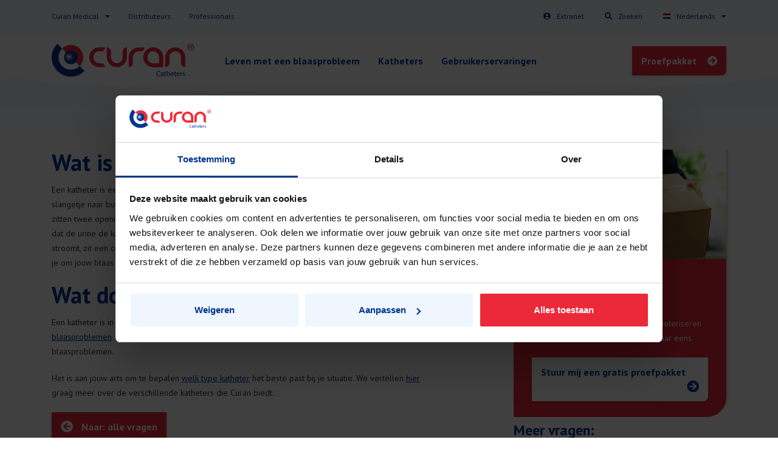

--- FILE ---
content_type: text/html; charset=utf-8
request_url: https://www.curan.eu/nl/leven-met-een-blaasprobleem/wat-is-een-katheter
body_size: 9551
content:
 <!doctype html> <html lang="nl"> <head> <meta charset="utf-8"> <meta name="viewport" content="width=device-width, initial-scale=1, shrink-to-fit=no"> <meta name="ahrefs-site-verification" content="1fee0c483578d3d89e9256c26630e3dcc18d7fced6b0bb12f272306ac16d6564"> <meta name="robots" content="index, follow"> <meta name="facebook-domain-verification" content="x8ppsyoduns1al00y6abi5g2xu1vjm" /> <link rel="apple-touch-icon" sizes="180x180" href="/apple-touch-icon.png"> <link rel="icon" type="image/png" sizes="32x32" href="/favicon-32x32.png"> <link rel="icon" type="image/png" sizes="16x16" href="/favicon-16x16.png"> <link rel="manifest" href="/site.webmanifest"> <link rel="mask-icon" href="/safari-pinned-tab.svg" color="#003591"> <meta name="msapplication-TileColor" content="#ffffff"> <meta name="theme-color" content="#ffffff"> <script src="/ScriptResource.axd?d=4bMApOb58R6igmkUEZ0eXimfIg-oWAF2khrlpc_KBeEFuEp8pdhDDcNSyJMn01dfrdqOiQ69RjkrC2TD5GZ_QhWIcO6qdjGuSK2BkL0grmNHsDcBT1EflsOHlaJf_iPrqjARNicq_1U7LlYkIxi-kkK98Dge8h4INxRwg3I_crqXSU_SKFfNt_om0VeyRYPg0&amp;t=5b141dc7" type="text/javascript"></script><script src="/ScriptResource.axd?d=EydukmxBmDstn7gSYzQESE-QBBNO02N2fnIiNUPcTfGhpLnXMkhLtcf1UKnWcJxLZ4jcWiXxGm8RxW1UketrBihkyKwlsLCdHtvVDL4CAC1G8siLZ-mhK73-5VguKXwU8GSlj7ix6U9Jr6ybhyljowAxvEwt03g11aTkhxfqgJ5R3X6jBqT9-nAgx7hHwx310&amp;t=5b141dc7" type="text/javascript"></script><link href="https://ajax.googleapis.com/ajax/libs/jqueryui/1.12.1/themes/smoothness/jquery-ui.css" rel="stylesheet" type="text/css" /><link href="https://ajax.googleapis.com/ajax/libs/jquerymobile/1.4.5/jquery.mobile.structure.min.css" rel="stylesheet" type="text/css" /><link href="https://stackpath.bootstrapcdn.com/bootstrap/4.1.3/css/bootstrap-grid.min.css" rel="stylesheet" type="text/css" /><link href="https://stackpath.bootstrapcdn.com/bootstrap/4.1.3/css/bootstrap-reboot.min.css" rel="stylesheet" type="text/css" /><link href="https://fonts.googleapis.com/css?family=PT+Sans:400,700&amp;display=block" rel="stylesheet" type="text/css" /><link href="https://use.fontawesome.com/releases/v5.5.0/css/all.css" rel="stylesheet" type="text/css" /><link href="/Stylesheets/handscript/stylesheet.css" rel="stylesheet" type="text/css" /><link href="/Stylesheets/default.css" rel="stylesheet" type="text/css" /> <title>
	Wat is een katheter - Curan Medical
</title> <!-- Google Tag Manager --> <script>
        (function (w, d, s, l, i) {
            w[l] = w[l] || []; w[l].push({
                'gtm.start':
                    new Date().getTime(), event: 'gtm.js'
            }); var f = d.getElementsByTagName(s)[0],
                j = d.createElement(s), dl = l != 'dataLayer' ? '&l=' + l : ''; j.async = true; j.src =
                    'https://www.googletagmanager.com/gtm.js?id=' + i + dl; f.parentNode.insertBefore(j, f);
        })(window, document, 'script', 'dataLayer', 'GTM-W4S6SPF');</script> <!-- End Google Tag Manager --> <script>(function () { function t(t, e, r) { if ("cookie" === t) { var n = document.cookie.split(";"); for (var o = 0; o < n.length; o++) { var i = n[o].split("="); if (i[0].trim() === e) return i[1] } } else if ("localStorage" === t) return localStorage.getItem(e); else if ("jsVariable" === t) return window[e]; else console.warn("invalid uid source", t) } function e(e, r, n) { var o = document.createElement("script"); o.async = !0, o.src = r, e.insertBefore(o, n) } function r(r, n, o, i, a) { var c, s = !1; try { var u = navigator.userAgent, f = /Version\/([0-9\._]+)(.*Mobile)?.*Safari.*/.exec(u); f && parseFloat(f[1]) >= 16.4 && (c = t(o, i, ""), s = !0) } catch (t) { console.error(t) } var l = window[a] = window[a] || []; l.push({ "gtm.start": (new Date).getTime(), event: "gtm.js" }); var g = r + "/script.js?id=" + n + (s ? "&enableCK=true" : "") + (c ? "&mcookie=" + encodeURIComponent(c) : ""), d = document.getElementsByTagName("script")[0]; e(d.parentNode, g, d) } r('https://tagging.curan.eu', "GTM-TJ3VZ67N", "cookie", "_taggingmk", "dataLayer") })();</script> <meta name="Generator" content="Sitefinity 11.2.6900.0 SE" /><link rel="alternate" href="https://www.curan.eu/en/living-with-a-bladder-problem/what-is-a-catheter" hreflang="en" /><link rel="alternate" href="https://www.curan.eu/nl/leven-met-een-blaasprobleem/wat-is-een-katheter" hreflang="nl" /><link rel="alternate" href="https://www.curan.eu/de/mit-blasenproblemen-leben/was-ist-ein-katheter" hreflang="de" /><link rel="alternate" href="https://www.curan.eu/fr/vivre-avec-des-problèmes-vésicaux/qu&#39;est-ce-qu&#39;un-cathéter" hreflang="fr" /><link rel="alternate" href="https://www.curan.eu/pt/viver-com-um-problema-de-bexiga/o-que-é-um-cateter" hreflang="pt" /><link rel="alternate" href="https://www.curan.eu/it/vivere-con-un-problema-alla-vescica/che-cos-è-un-catetere" hreflang="it" /><link rel="alternate" href="https://www.curan.eu/sl/življenje-s-težavami-z-mehurjem/kaj-je-kateter" hreflang="sl" /><link rel="alternate" href="https://www.curan.eu/en/living-with-a-bladder-problem/what-is-a-catheter" hreflang="x-default" /><link rel="canonical" href="https://www.curan.eu/nl/leven-met-een-blaasprobleem/wat-is-een-katheter" /><meta name="LgszOpenGraphTitle" property="og:title" content="Wat is een katheter? - Curan Medical" /><meta name="LgszOpenGraphDescription" property="og:description" content="Curan werkt samen met medisch specialisten aan katheters van topkwaliteit. " /><meta name="LgszOpenGraphImage" property="og:image" content="https://www.curan.eu/sf-images/default-source/opengraph/open-graph-logo---curan.png?Status=Master&amp;sfvrsn=c2fa3a37_2" /><meta name="LgszOpenGraphLocale" property="og:locale" content="nl" /><meta name="LgszOpenGraphFbAppId" property="fb:app_id" content="245302069698195" /><meta name="LgszOpenGraphUrl" property="og:url" content="https://www.curan.eu/nl/leven-met-een-blaasprobleem/wat-is-een-katheter" /><meta name="LgszOpenGraphType" property="og:type" content="page" /><link href="/Telerik.Web.UI.WebResource.axd?d=PMrIT5dOWaVYIcpFWUE4nF0EK8oVPCAy_wFD8EI8Xc7VtksUokUustMy6hElWr_QMIbiMyoclshC0FmRdTVtw1hamHYdhJGLLQU_tbflCii8st2sm9gdVvQmXac920HF0&amp;t=638841120724991631&amp;compress=0&amp;_TSM_CombinedScripts_=%3b%3bTelerik.Sitefinity.Resources%2c+Version%3d11.2.6900.0%2c+Culture%3dneutral%2c+PublicKeyToken%3db28c218413bdf563%3anl%3ac1d14f14-750e-475d-ac38-c92a67463d06%3a7a90d6a" type="text/css" rel="stylesheet" /></head> <body class="page"><form method="post" action="./wat-is-een-katheter" id="aspnetForm">
<div class="aspNetHidden">
<input type="hidden" name="ctl05_TSM" id="ctl05_TSM" value="" />
<input type="hidden" name="ctl06_TSSM" id="ctl06_TSSM" value="" />
<input type="hidden" name="__EVENTTARGET" id="__EVENTTARGET" value="" />
<input type="hidden" name="__EVENTARGUMENT" id="__EVENTARGUMENT" value="" />
<input type="hidden" name="__VIEWSTATE" id="__VIEWSTATE" value="pp0f5dZ54t2heIHzs1RcCmfw6WI76wVUHfT+ZaoXypOTUlkVqJlA4Y1RcJG/M5uuR5GMJ3H29R2GAIlXJZ8Gq+Br3xlXbGMHxAsaS0O1LWY=" />
</div>

<script type="text/javascript">
//<![CDATA[
var theForm = document.forms['aspnetForm'];
if (!theForm) {
    theForm = document.aspnetForm;
}
function __doPostBack(eventTarget, eventArgument) {
    if (!theForm.onsubmit || (theForm.onsubmit() != false)) {
        theForm.__EVENTTARGET.value = eventTarget;
        theForm.__EVENTARGUMENT.value = eventArgument;
        theForm.submit();
    }
}
//]]>
</script>


<script src="/WebResource.axd?d=pynGkmcFUV13He1Qd6_TZKSI2y8O1dHGHJP2kmYQNsFoBhCYzln_9mRq1wKDb8Cj3_GZmcEfrAtEsL3tq77FHg2&amp;t=638901598312636832" type="text/javascript"></script>


<script type="text/javascript">
//<![CDATA[
var __cultureInfo = {"name":"nl","numberFormat":{"CurrencyDecimalDigits":2,"CurrencyDecimalSeparator":",","IsReadOnly":true,"CurrencyGroupSizes":[3],"NumberGroupSizes":[3],"PercentGroupSizes":[3],"CurrencyGroupSeparator":".","CurrencySymbol":"€","NaNSymbol":"NaN","CurrencyNegativePattern":12,"NumberNegativePattern":1,"PercentPositivePattern":1,"PercentNegativePattern":1,"NegativeInfinitySymbol":"-∞","NegativeSign":"-","NumberDecimalDigits":2,"NumberDecimalSeparator":",","NumberGroupSeparator":".","CurrencyPositivePattern":2,"PositiveInfinitySymbol":"∞","PositiveSign":"+","PercentDecimalDigits":2,"PercentDecimalSeparator":",","PercentGroupSeparator":".","PercentSymbol":"%","PerMilleSymbol":"‰","NativeDigits":["0","1","2","3","4","5","6","7","8","9"],"DigitSubstitution":1},"dateTimeFormat":{"AMDesignator":"","Calendar":{"MinSupportedDateTime":"\/Date(-62135596800000)\/","MaxSupportedDateTime":"\/Date(253402297199999)\/","AlgorithmType":1,"CalendarType":1,"Eras":[1],"TwoDigitYearMax":2049,"IsReadOnly":true},"DateSeparator":"-","FirstDayOfWeek":1,"CalendarWeekRule":2,"FullDateTimePattern":"dddd d MMMM yyyy HH:mm:ss","LongDatePattern":"dddd d MMMM yyyy","LongTimePattern":"HH:mm:ss","MonthDayPattern":"d MMMM","PMDesignator":"","RFC1123Pattern":"ddd, dd MMM yyyy HH\u0027:\u0027mm\u0027:\u0027ss \u0027GMT\u0027","ShortDatePattern":"d-M-yyyy","ShortTimePattern":"HH:mm","SortableDateTimePattern":"yyyy\u0027-\u0027MM\u0027-\u0027dd\u0027T\u0027HH\u0027:\u0027mm\u0027:\u0027ss","TimeSeparator":":","UniversalSortableDateTimePattern":"yyyy\u0027-\u0027MM\u0027-\u0027dd HH\u0027:\u0027mm\u0027:\u0027ss\u0027Z\u0027","YearMonthPattern":"MMMM yyyy","AbbreviatedDayNames":["zo","ma","di","wo","do","vr","za"],"ShortestDayNames":["zo","ma","di","wo","do","vr","za"],"DayNames":["zondag","maandag","dinsdag","woensdag","donderdag","vrijdag","zaterdag"],"AbbreviatedMonthNames":["jan","feb","mrt","apr","mei","jun","jul","aug","sep","okt","nov","dec",""],"MonthNames":["januari","februari","maart","april","mei","juni","juli","augustus","september","oktober","november","december",""],"IsReadOnly":true,"NativeCalendarName":"Gregoriaanse kalender","AbbreviatedMonthGenitiveNames":["jan","feb","mrt","apr","mei","jun","jul","aug","sep","okt","nov","dec",""],"MonthGenitiveNames":["januari","februari","maart","april","mei","juni","juli","augustus","september","oktober","november","december",""]},"eras":[1,"n.Chr.",null,0]};//]]>
</script>

<script src="/Telerik.Web.UI.WebResource.axd?_TSM_HiddenField_=ctl05_TSM&amp;compress=0&amp;_TSM_CombinedScripts_=%3b%3bSystem.Web.Extensions%2c+Version%3d4.0.0.0%2c+Culture%3dneutral%2c+PublicKeyToken%3d31bf3856ad364e35%3anl%3af8efdcae-fc88-4697-a128-23b7f470d078%3aea597d4b%3ab25378d2" type="text/javascript"></script>
<script type="text/javascript">
//<![CDATA[
if (typeof(Sys) === 'undefined') throw new Error('ASP.NET Ajax client-side framework failed to load.');
//]]>
</script>

<script src="/ScriptResource.axd?d=uBiLKmMIzkaavHlylMEgvjExZ6uJG1vulnbRIpNqQhTz0wdA22WeyJ23Sk-l_NlxS3e5tCZXuTVyx9Ykmcfcwq1EHppJusMjMnSo_qT5AUA1_OQSmSMruSqkGpZtZPUgIWTZQTZNIuNw3mcXWb-RuJiq7N1TEJir9FGq67-Mzw4EsNX18ZdvZYrCDCQ6Onwl0&amp;t=5b141dc7" type="text/javascript"></script>
<script src="/Telerik.Web.UI.WebResource.axd?_TSM_HiddenField_=ctl05_TSM&amp;compress=0&amp;_TSM_CombinedScripts_=%3b%3bTelerik.Sitefinity.Resources%3anl%3ac1d14f14-750e-475d-ac38-c92a67463d06%3ab162b7a1%3acda154af" type="text/javascript"></script>
<script src="/Frontend-Assembly/Telerik.Sitefinity.Frontend.Search/Mvc/Scripts/SearchBox/Search-box.js?package=Bootstrap" type="text/javascript"></script>
<script src="/Frontend-Assembly/Telerik.Sitefinity.Frontend/Mvc/Scripts/Bootstrap/js/bootstrap.min.js?package=Bootstrap" type="text/javascript"></script>
<div class="aspNetHidden">

	<input type="hidden" name="__VIEWSTATEGENERATOR" id="__VIEWSTATEGENERATOR" value="0860C2B1" />
</div><script type="text/javascript">
//<![CDATA[
Sys.WebForms.PageRequestManager._initialize('ctl00$ctl05', 'aspnetForm', [], [], [], 90, 'ctl00');
//]]>
</script>
<input type="hidden" name="ctl00$ctl05" id="ctl05" />
<script type="text/javascript">
//<![CDATA[
Sys.Application.setServerId("ctl05", "ctl00$ctl05");
Sys.Application._enableHistoryInScriptManager();
//]]>
</script>
 <!-- Google Tag Manager (noscript) --> <noscript> <iframe src="https://www.googletagmanager.com/ns.html?id=GTM-W4S6SPF"
                height="0" width="0" style="display:none;visibility:hidden"></iframe> </noscript> <!-- End Google Tag Manager (noscript) --> <!-- Google Tag Manager (noscript) --> <noscript><iframe src="https://tagging.curan.eu/ns.html?id=GTM-TJ3VZ67N" height="0" width="0" style="display:none;visibility:hidden"></iframe></noscript> <!-- End Google Tag Manager --> <script defer src="https://tagging.curan.eu/adex.js"></script> <script defer src="https://tagging.curan.eu/settings.js"></script> <script defer src="https://tagging.curan.eu/user-data-minified.js"></script> <script>
        document.addEventListener("DOMContentLoaded", function (event) {
            dataLayer.push({
                'event': 'trytagging_user_data',
                'device': window.taggingHelpers.getDeviceInfo(),
                'marketing': window.taggingHelpers.getMarketingObject(),
            });
        });
    </script>  <div class="page-wrapper"> <header> <nav class="mobile"> <div class="cover"></div> <div class="placeholder"> 

<div class="clearfix" id="search-mobile">
	<input type="search" title="Search input" placeholder="Zoek op onze website" id="8d8cda02-8ccc-4d15-83fe-f707f9956a76" value="" /><button type="button" class="button fa fa-search" id="4ba43ca2-6604-4c01-bfca-70af1d02068d"></button>
	<input type="hidden" data-sf-role="resultsUrl" value="/nl/zoekresultaten" />
	<input type="hidden" data-sf-role="indexCatalogue" value="general" />
	<input type="hidden" data-sf-role="wordsMode" value="AllWords" />
	<input type="hidden" data-sf-role="disableSuggestions" value='false' />
	<input type="hidden" data-sf-role="minSuggestionLength" value="3" />
	<input type="hidden" data-sf-role="suggestionFields" value="Title,Content" />
	<input type="hidden" data-sf-role="language" value="nl" />
	<input type="hidden" data-sf-role="suggestionsRoute" value="/restapi/search/suggestions" />
	<input type="hidden" data-sf-role="searchTextBoxId" value='#8d8cda02-8ccc-4d15-83fe-f707f9956a76' />
	<input type="hidden" data-sf-role="searchButtonId" value='#4ba43ca2-6604-4c01-bfca-70af1d02068d' />
</div>


<div>
	<ul class="side-navigation">
     <li class="">
        <a href="https://www.curan.eu/nl" target="_self">Home</a>

    </li>
     <li class="active">
        <a href="https://www.curan.eu/nl/leven-met-een-blaasprobleem" target="_self">Leven met een blaasprobleem</a>

    </li>
     <li class="">
        <a href="https://www.curan.eu/nl/katheters" target="_self">Katheters</a>

    </li>
     <li class="">
        <a href="https://www.curan.eu/nl/gebruikerservaringen" target="_self">Gebruikerservaringen</a>

    </li>
     <li class="">
        <a href="https://www.curan.eu/nl/professionals" target="_self">Professionals</a>

    </li>
     <li class="">
        <a href="https://www.curan.eu/nl/curan-medical" target="_self">Curan Medical</a>

    </li>
     <li class="">
        <a href="https://www.curan.eu/nl/curan-medical/kwaliteit-innovatie" target="_self">Kwaliteit &amp; innovatie</a>

    </li>
     <li class="">
        <a href="https://www.curan.eu/nl/curan-medical/contact" target="_self">Contact</a>

    </li>
     <li class="">
        <a href="https://www.curan.eu/nl/distributeurs" target="_self">Distributeurs</a>

    </li>
     <li class="">
        <a href="https://www.curan.eu/nl/proefpakket" target="_self">Proefpakket</a>

    </li>
	</ul>
</div>
<ul class="mobile-language-navigation clearfix">
		<li>
				<a href="https://www.curan.eu/en/living-with-a-bladder-problem/what-is-a-catheter" class=""><img alt="" src="/Images/flags/en.svg" /></a>
		</li>
		<li>
				<a href="https://www.curan.eu/nl/leven-met-een-blaasprobleem/wat-is-een-katheter" class="selected"><img alt="" src="/Images/flags/nl.svg" /></a>
		</li>
		<li>
				<a href="https://www.curan.eu/de/mit-blasenproblemen-leben/was-ist-ein-katheter" class=""><img alt="" src="/Images/flags/de.svg" /></a>
		</li>
		<li>
				<a href="https://www.curan.eu/fr/vivre-avec-des-probl&#232;mes-v&#233;sicaux/qu&#39;est-ce-qu&#39;un-cath&#233;ter" class=""><img alt="" src="/Images/flags/fr.svg" /></a>
		</li>
		<li>
				<a href="https://www.curan.eu/pt/viver-com-um-problema-de-bexiga/o-que-&#233;-um-cateter" class=""><img alt="" src="/Images/flags/pt.svg" /></a>
		</li>
		<li>
				<a href="https://www.curan.eu/it/vivere-con-un-problema-alla-vescica/che-cos-&#232;-un-catetere" class=""><img alt="" src="/Images/flags/it.svg" /></a>
		</li>
		<li>
				<a href="https://www.curan.eu/sl/življenje-s-težavami-z-mehurjem/kaj-je-kateter" class=""><img alt="" src="/Images/flags/sl.svg" /></a>
		</li>
</ul>
<script>
	$("ul.mobile-language-navigation li a").each(function (index) {
		var url = $(this).attr('href');
		url = url.replace("/home", "");
		$(this).attr("href", url);
	});
</script>


 </div> </nav> <div class="d-none d-sm-none d-md-block" id="top-bar"> <div class="container"> <div class="row"> <div class="col-md-12"> <ul class="clearfix"> 

	<li class="tools top-bar-dropdown has-children">
		<a href="https://www.curan.eu/nl/curan-medical">Curan Medical</a>
		<ul>
					<li>
						<a href="https://www.curan.eu/nl/curan-medical/kwaliteit-innovatie">Kwaliteit &amp; innovatie</a>
					</li>
					<li>
						<a href="https://www.curan.eu/nl/curan-medical/contact">Contact</a>
					</li>

		</ul>
	</li>
	<li>
		<a href="https://www.curan.eu/nl/distributeurs">Distributeurs</a>
	</li>
	<li>
		<a href="https://www.curan.eu/nl/professionals">Professionals</a>
	</li>

<li class="tools extranet"><a href="/en/extranet">Extranet</a></li>
<li class="tools search"><a href="" onclick="return false;">Zoeken</a></li>
<li class="tools language has-children">
	<a href="" onclick="return false;"><img alt="" src="/Images/flags/nl.svg" />Nederlands</a>
	<ul>

			<li>
					<a href="https://www.curan.eu/en/living-with-a-bladder-problem/what-is-a-catheter" class=""><img alt="" src="/Images/flags/en.svg" />English</a>
			</li>
			<li>
					<a href="https://www.curan.eu/de/mit-blasenproblemen-leben/was-ist-ein-katheter" class=""><img alt="" src="/Images/flags/de.svg" />Deutsch</a>
			</li>
			<li>
					<a href="https://www.curan.eu/fr/vivre-avec-des-probl&#232;mes-v&#233;sicaux/qu&#39;est-ce-qu&#39;un-cath&#233;ter" class=""><img alt="" src="/Images/flags/fr.svg" />fran&#231;ais</a>
			</li>
			<li>
					<a href="https://www.curan.eu/pt/viver-com-um-problema-de-bexiga/o-que-&#233;-um-cateter" class=""><img alt="" src="/Images/flags/pt.svg" />portugu&#234;s</a>
			</li>
			<li>
					<a href="https://www.curan.eu/it/vivere-con-un-problema-alla-vescica/che-cos-&#232;-un-catetere" class=""><img alt="" src="/Images/flags/it.svg" />italiano</a>
			</li>
			<li>
					<a href="https://www.curan.eu/sl/življenje-s-težavami-z-mehurjem/kaj-je-kateter" class=""><img alt="" src="/Images/flags/sl.svg" />slovenščina</a>
			</li>
	</ul>
</li>
<script>
	$("ul li.language ul li a").each(function (index) {
		var url = $(this).attr('href');
		url = url.replace("/home", "");
		$(this).attr("href", url);
	});
</script>
 </ul> </div> </div> </div> </div> <div id="bottom-bar"> <div class="container"> <div class="row"> <div class="d-none d-sm-none d-md-block col-lg-9 order-lg-2 order-xl-2"> <nav class="clearfix"> <div class="placeholder"> 

<div class="clearfix" id="search-drop">
	<input type="search" title="Search input" placeholder="Zoek op onze website" id="ac52e61e-8c7f-4642-864a-347e96b9b34c" value="" /><button type="button" class="button fa fa-search" id="e741e1a2-77ad-4ea1-b39f-7856f851eaac"></button>
	<input type="hidden" data-sf-role="resultsUrl" value="/nl/zoekresultaten" />
	<input type="hidden" data-sf-role="indexCatalogue" value="general" />
	<input type="hidden" data-sf-role="wordsMode" value="AllWords" />
	<input type="hidden" data-sf-role="disableSuggestions" value='true' />
	<input type="hidden" data-sf-role="minSuggestionLength" value="3" />
	<input type="hidden" data-sf-role="suggestionFields" value="Title,Content" />
	<input type="hidden" data-sf-role="language" value="nl" />
	<input type="hidden" data-sf-role="suggestionsRoute" value="/restapi/search/suggestions" />
	<input type="hidden" data-sf-role="searchTextBoxId" value='#ac52e61e-8c7f-4642-864a-347e96b9b34c' />
	<input type="hidden" data-sf-role="searchButtonId" value='#e741e1a2-77ad-4ea1-b39f-7856f851eaac' />
</div>


 


<ul class="clearfix">
		<li class="active "><a href="https://www.curan.eu/nl/leven-met-een-blaasprobleem" target="_self">Leven met een blaasprobleem</a></li>
		<li class=" "><a href="https://www.curan.eu/nl/katheters" target="_self">Katheters</a></li>
		<li class=" "><a href="https://www.curan.eu/nl/gebruikerservaringen" target="_self">Gebruikerservaringen</a></li>
		<li class=" button"><a href="https://www.curan.eu/nl/proefpakket" target="_self">Proefpakket</a></li>
</ul>
 </div> </nav> </div> <div class="col-lg-3 order-lg-1 order-xl-1"> <div id="logo"> <a href="/nl/"> <img alt="Curan Catheters" src="/images/logo.svg" /> </a> </div> <div class="hamburger hamburger--slider js-hamburger"> <div class="hamburger-box"> <div class="hamburger-inner"></div> </div> </div> </div> </div> </div> </div> </header> <main> <section class="header-gradient"> <div class="curve top"><img alt="" src="/images/recurved_white_flipped.svg" /></div> </section> 
<div id="Contentplaceholder1_T26CA904C005_Col00" class="sf_colsIn container" data-sf-element="Container" data-placeholder-label="Container"><div class="row" data-sf-element="Row">
    <div id="Contentplaceholder1_TF2B99B37001_Col00" class="sf_colsIn col-lg-7" data-sf-element="Column 1" data-placeholder-label="Column 1">
<div >
    <div class="sf-Long-text" ><h1>Wat is een katheter?</h1><p>Een katheter is een dun plastic transparant slangetje, speciaal gemaakt om urine uit de blaas via dit slangetje naar buiten af te voeren. Aan het uiteinde van het slangetje, het deel dat in de blaas komt, zitten twee openingen. Deze openingen worden ook wel oogjes genoemd. Deze oogjes zorgen ervoor dat de urine de katheter instroomt. Aan het andere uiteinde van de katheter, waar de urine naar buiten stroomt, zit een connector die je in het toilet richt. Zo stroomt de urine het toilet in en helpt een katheter je om jouw blaas volledig te legen. Dit proces wordt ook wel <a href="/nl/leven-met-een-blaasprobleem/wat-is-zelfkatherisatie">zelfkatheterisatie</a> genoemd.&nbsp;</p><h2>Wat doet een katheter?</h2><p>Een katheter is in de eerste plaats een medisch hulpmiddel dat uitkomst kan bieden voor jouw <a href="/nl/leven-met-een-blaasprobleem/wat-wordt-verstaan-onder-blaasproblemen">blaasproblemen</a>. Het draagt bij aan een betere kwaliteit van leven wanneer je te maken hebt met blaasproblemen. </p><p>Het is aan jouw arts om te bepalen <a href="/nl/leven-met-een-blaasprobleem/welk-type-katheters-zijn-er">welk type katheter</a> het beste past bij je situatie. We vertellen <a href="/nl/katheters">hier</a> graag meer over de verschillende katheters die Curan biedt.&nbsp;&nbsp;<strong></strong><br></p></div>    
</div>




    <p class="clearfix">
            <a class="button left back" href="https://www.curan.eu/nl/leven-met-een-blaasprobleem" title="Naar: alle vragen" onclick="handleButtonClick(event, 'https://www.curan.eu/nl/leven-met-een-blaasprobleem')" data-reference="">
                Naar: alle vragen
            </a>
    </p>

<script>
    function handleButtonClick(event, url) {

        event.preventDefault();

         let reference = event.target.getAttribute('data-reference');

        if (reference && reference != '') {
            localStorage.setItem('productReference', reference);
            console.log("Set temp item: " , reference);
        }

        window.location.href = url;
    }
</script>

    </div>
    <div id="Contentplaceholder1_TF2B99B37001_Col01" class="sf_colsIn col-lg-4 offset-lg-1" data-sf-element="Column 2" data-placeholder-label="Column 2">
<div class="sample-banner" >
    <div class="sf-Long-text" ><div class="image"><img src="/sf-images/default-source/default-library/curan-sample-banner.jpg?sfvrsn=556367b3_6" alt="curan-sample-banner" class="rounded top left responsive" title="curan-sample-banner" data-displaymode="Original"></div>
<div class="content-box red">
    <h3>Gratis proefpakket aanvragen</h3>
    <p>Met onze producten wordt zelf katheteriseren een stuk comfortabeler. Probeer maar eens.</p>
    <p class="clearfix"><a class="button left" href="/nl/proefpakket" title="Stuur mij een gratis proefpakket">Stuur mij een gratis proefpakket</a></p>
</div></div>    
</div>
<div >
    <div class="sf-Long-text" ><p class="title">Meer vragen:</p></div>    
</div>




    <ul class="buttons clearfix">
                <li><a href="https://www.curan.eu/nl/leven-met-een-blaasprobleem/ervaringen-met-zelfkatheterisatie">Ervaringen met zelfkatheterisatie</a></li>
                <li><a href="https://www.curan.eu/nl/leven-met-een-blaasprobleem/welk-type-katheters-zijn-er">Welk type katheters zijn er?</a></li>
                <li><a href="https://www.curan.eu/nl/leven-met-een-blaasprobleem/wat-is-zelfkatherisatie">Wat is zelfkatherisatie?</a></li>
                <li><a href="https://www.curan.eu/nl/leven-met-een-blaasprobleem/wat-is-intermitterende-katheteriseren">Wat is intermitterende katheteriseren?</a></li>
                <li><a href="https://www.curan.eu/nl/leven-met-een-blaasprobleem/wat-zijn-de-voordelen-van-intermitterende-katheteriseren">Wat zijn de voordelen van intermitterende katheteriseren?</a></li>
                <li><a href="https://www.curan.eu/nl/leven-met-een-blaasprobleem/wat-is-het-verschil-tussen-een-mannen-en-een-vrouwen-katheter">Wat is het verschil tussen een mannen en een vrouwen katheter?</a></li>
                <li><a href="https://www.curan.eu/nl/leven-met-een-blaasprobleem/wat-is-een-charri&#232;re-maat">Wat is een charri&#232;re maat?</a></li>
                <li><a href="https://www.curan.eu/nl/leven-met-een-blaasprobleem/wat-is-een-hydrofiele-coating">Wat is een hydrofiele coating?</a></li>
    </ul>

    </div>
</div>

</div>
 </main> <footer> <div id="footer"> <div class="curve"> <img alt="" src="/images/recurved_blue_diapositive.svg" /> </div> <div class="container"> <div class="row"> <div class="col-lg-3 col-md-12"> <ul class="social clearfix"> <li class="description"><span>Volg ons op</span></li> <li><a href="https://www.facebook.com/CuranMedical/" target="_blank"><i class="fab fa-facebook-f"></i></a></li> <li><a href="https://www.linkedin.com/company/curan-medical-b-v/about/" target="_blank"><i class="fab fa-linkedin-in"></i></a></li> </ul> </div> <div class="col-lg-9"> 
<div class="row" data-sf-element="Row">
    <div id="Footerplaceholder1_T6460F917029_Col00" class="sf_colsIn col-lg-3 col-md-4 col-sm-12" data-sf-element="Column 1" data-placeholder-label="Column 1">


<div>
    

      <ul class="nav nav-pills nav-stacked">
     <li class="active">
        <a href="https://www.curan.eu/nl/leven-met-een-blaasprobleem" target="_self">Leven met een blaasprobleem</a>

    </li>
     <li class="">
        <a href="https://www.curan.eu/nl/katheters" target="_self">Katheters</a>

    </li>
     <li class="">
        <a href="https://www.curan.eu/nl/professionals" target="_self">Professionals</a>

    </li>
    </ul>
</div>





    </div>
     <div id="Footerplaceholder1_T6460F917029_Col01" class="sf_colsIn col-lg-3 col-md-4 col-sm-12" data-sf-element="Column 2" data-placeholder-label="Column 2">


<div>
    

      <ul class="nav nav-pills nav-stacked">
     <li class="">
        <a href="https://www.curan.eu/nl/distributeurs" target="_self">Distributeurs</a>

    </li>
    </ul>
</div>





    </div>
     <div id="Footerplaceholder1_T6460F917029_Col02" class="sf_colsIn col-lg-3 col-md-4 col-sm-12" data-sf-element="Column 3" data-placeholder-label="Column 3">


<div>
    

      <ul class="nav nav-pills nav-stacked">
     <li class="">
        <a href="https://www.curan.eu/nl/curan-medical" target="_self">Curan Medical</a>

    </li>
     <li class="">
        <a href="https://www.curan.eu/nl/curan-medical/kwaliteit-innovatie" target="_self">Kwaliteit &amp; innovatie</a>

    </li>
     <li class="">
        <a href="https://www.curan.eu/nl/curan-medical/contact" target="_self">Contact</a>

    </li>
    </ul>
</div>





    </div>
     <div id="Footerplaceholder1_T6460F917029_Col03" class="sf_colsIn col-lg-3 col-md-12 col-sm-12" data-sf-element="Column 4" data-placeholder-label="Column 4">




    <p class="clearfix">
            <a class="button right" href="https://www.curan.eu/nl/proefpakket" title="Proefpakket" onclick="handleButtonClick(event, 'https://www.curan.eu/nl/proefpakket')" data-reference="">
                Proefpakket
            </a>
    </p>

<script>
    function handleButtonClick(event, url) {

        event.preventDefault();

         let reference = event.target.getAttribute('data-reference');

        if (reference && reference != '') {
            localStorage.setItem('productReference', reference);
            console.log("Set temp item: " , reference);
        }

        window.location.href = url;
    }
</script>

    </div>
</div>
 </div> </div> </div> <div class="payoff"><img alt="Curan, meets your needs" src="/images/payoff.svg" /></div> </div> <div class="clearfix" id="copyright"> <div class="container"> <div class="row"> <div class="col"> <p>Copyright &copy; 2018-2025 Curan Medical B.V.</p> <ul> <li><a href="/nl/sitemap">Sitemap</a></li> <li><a href="/nl/disclaimer">Disclaimer</a></li> <li><a href="/nl/privacy">Privacy</a></li> <li><a href="/nl/cookies">Cookies</a></li> </ul> <div id="copyright-line">Gerealiseerd door: <a href="http://www.logisz.com/" target="_blank" rel="noreferrer" title="LOGISZ">LOGISZ</a></div> </div> </div> </div> </div> </footer> </div> 
 
<div class="popup-banner-wrapper">
    <div class="popup-banner">
        <div class="popup-banner-close"><p><i class="fas fa-times-circle"></i></p></div>
        <div id="PopupPlaceholder_T6460F917035_Col00" class="sf_colsIn" data-sf-element="Popup" data-placeholder-label="Popup">
<div >
    <div class="sf-Long-text" ><div class="image"><img src="/sf-images/default-source/default-library/curan_lady_promo_popup.png?sfvrsn=83eb60b3_2" alt="Curan Lady" class="responsive" title="Curan Lady" data-displaymode="Original"></div><div class="body"><h2>De Curan Lady is vernieuwd en discreter dan ooit!</h2><p class="clearfix"><a class="button left" href="/nl/katheters/product/curan-lady" title="Ontdek alle voordelen">Ontdek alle voordelen</a></p></div></div>    
</div>
        </div>
    </div>
</div> <script src="https://ajax.googleapis.com/ajax/libs/jquery/2.2.4/jquery.min.js" type="text/javascript"></script><script src="https://ajax.googleapis.com/ajax/libs/jqueryui/1.12.1/jquery-ui.min.js" type="text/javascript"></script><script src="https://cdnjs.cloudflare.com/ajax/libs/popper.js/1.14.3/umd/popper.min.js" type="text/javascript"></script><script src="https://stackpath.bootstrapcdn.com/bootstrap/4.1.3/js/bootstrap.min.js" type="text/javascript"></script><script src="https://cdnjs.cloudflare.com/ajax/libs/gsap/1.19.1/TweenMax.min.js" type="text/javascript"></script><script src="/Scripts/bxslider/jquery.bxslider.min.js" type="text/javascript"></script><script src="/Scripts/masonry/masonry.pkgd.min.js" type="text/javascript"></script><script src="/Scripts/default.js" type="text/javascript"></script> <script>window.jQuery || document.write('<script src="/Scripts/jquery/jquery.min.js"><\/script>')</script> <script>window.jQuery.ui || document.write('<script src="/Scripts/jquery/jquery-ui.min.js"><\/script>')</script> <script>if (typeof (Popper) === 'undefined') { document.write('<script src="/Scripts/bootstrap/popper.min.js"><\/script>') }</script> <script>$.fn.modal || document.write('<script src="/Scripts/bootstrap/bootstrap.min.js">\x3C/script>')</script> <script>
        $(function () {
            if ($('.ui-helper-hidden:first').is(':visible') === true) {
                $('head').prepend('<link rel="stylesheet" type="text/css" href="/Stylesheets/jquery/jquery-ui.css" />');
            }
            $.each(document.stylesheet, function (i, sheet) {
                if (sheet.href === 'https://stackpath.bootstrapcdn.com/bootstrap/4.1.3/css/bootstrap-grid.min.css') {
                    var gridRules = sheet.rules ? sheet.rules : sheet.cssRules;
                    if (gridRules.length === 0) {
                        $('head').prepend('<link rel="stylesheet" href="/Stylesheets/bootstrap/bootstrap-grid.min.css">');
                    }
                }
                if (sheet.href === 'https://stackpath.bootstrapcdn.com/bootstrap/4.1.3/css/bootstrap-reboot.min.css') {
                    var rebootRules = sheet.rules ? sheet.rules : sheet.cssRules;
                    if (rebootRules.length === 0) {
                        $('head').prepend('<link rel="stylesheet" href="/Stylesheets/bootstrap/bootstrap-reboot.min.css">');
                    }
                }
            });
            var $span = $('<span class="fa" style="display:none">`</span>').appendTo('body');
            if ($span.css('fontFamily') !== '"Font Awesome 5 Free"') {
                $('head').prepend('<link href="/Stylesheets/fontawesome/all.min.css" rel="stylesheet">');
            }
            $span.remove();
        });
    </script> 

<script type="text/javascript">
//<![CDATA[
window.__TsmHiddenField = $get('ctl05_TSM');;(function() {
                        function loadHandler() {
                            var hf = $get('ctl06_TSSM');
                            if (!hf._RSSM_init) { hf._RSSM_init = true; hf.value = ''; }
                            hf.value += ';Telerik.Sitefinity.Resources, Version=11.2.6900.0, Culture=neutral, PublicKeyToken=b28c218413bdf563:nl:c1d14f14-750e-475d-ac38-c92a67463d06:7a90d6a';
                            Sys.Application.remove_load(loadHandler);
                        };
                        Sys.Application.add_load(loadHandler);
                    })();//]]>
</script>
</form><input data-sf-role='en' type='hidden' value='https://www.curan.eu/en/living-with-a-bladder-problem/what-is-a-catheter'><input data-sf-role='nl' type='hidden' value='https://www.curan.eu/nl/leven-met-een-blaasprobleem/wat-is-een-katheter'><input data-sf-role='de' type='hidden' value='https://www.curan.eu/de/mit-blasenproblemen-leben/was-ist-ein-katheter'><input data-sf-role='fr' type='hidden' value='https://www.curan.eu/fr/vivre-avec-des-probl&#232;mes-v&#233;sicaux/qu&#39;est-ce-qu&#39;un-cath&#233;ter'><input data-sf-role='pt' type='hidden' value='https://www.curan.eu/pt/viver-com-um-problema-de-bexiga/o-que-&#233;-um-cateter'><input data-sf-role='it' type='hidden' value='https://www.curan.eu/it/vivere-con-un-problema-alla-vescica/che-cos-&#232;-un-catetere'><input data-sf-role='sl' type='hidden' value='https://www.curan.eu/sl/življenje-s-težavami-z-mehurjem/kaj-je-kateter'><input data-sf-role='en' type='hidden' value='https://www.curan.eu/en/living-with-a-bladder-problem/what-is-a-catheter'><input data-sf-role='de' type='hidden' value='https://www.curan.eu/de/mit-blasenproblemen-leben/was-ist-ein-katheter'><input data-sf-role='fr' type='hidden' value='https://www.curan.eu/fr/vivre-avec-des-probl&#232;mes-v&#233;sicaux/qu&#39;est-ce-qu&#39;un-cath&#233;ter'><input data-sf-role='pt' type='hidden' value='https://www.curan.eu/pt/viver-com-um-problema-de-bexiga/o-que-&#233;-um-cateter'><input data-sf-role='it' type='hidden' value='https://www.curan.eu/it/vivere-con-un-problema-alla-vescica/che-cos-&#232;-un-catetere'><input data-sf-role='sl' type='hidden' value='https://www.curan.eu/sl/življenje-s-težavami-z-mehurjem/kaj-je-kateter'><script defer src="https://static.cloudflareinsights.com/beacon.min.js/vcd15cbe7772f49c399c6a5babf22c1241717689176015" integrity="sha512-ZpsOmlRQV6y907TI0dKBHq9Md29nnaEIPlkf84rnaERnq6zvWvPUqr2ft8M1aS28oN72PdrCzSjY4U6VaAw1EQ==" data-cf-beacon='{"version":"2024.11.0","token":"34b3acee9018409eb0bad906645a6560","r":1,"server_timing":{"name":{"cfCacheStatus":true,"cfEdge":true,"cfExtPri":true,"cfL4":true,"cfOrigin":true,"cfSpeedBrain":true},"location_startswith":null}}' crossorigin="anonymous"></script>
</body> </html>

--- FILE ---
content_type: text/css
request_url: https://www.curan.eu/Stylesheets/handscript/stylesheet.css
body_size: -92
content:
/*! Generated by Font Squirrel (https://www.fontsquirrel.com) on December 5, 2018 */



@font-face {
    font-family: 'handscriptregular';
    src: url('../webfonts/handscript_regular-webfont.woff2') format('woff2'),
         url('../webfonts/handscript_regular-webfont.woff') format('woff');
    font-weight: normal;
    font-style: normal;

}

--- FILE ---
content_type: text/css
request_url: https://www.curan.eu/Stylesheets/default.css
body_size: 15052
content:
html {overflow-y: scroll;}

html, body {line-height: 24px; font-family: 'PT Sans', sans-serif; font-size: 14px; color: rgba(51,51,51,1);}

body.no-scroll {overflow: hidden;}

h1, h2 {margin: 0 0 12px 0; padding: 0; font-weight: 700;}
h3, h4, h5, h6 {margin: 0; padding: 0; font-weight: 700;}
h1, h2, h3, h4, h5, h6 {color: #003591;}
h2 + h3 {margin: 0 0 12px 0;}
h1, h2 {line-height: 42px; font-size: 38px;}
h3 {line-height: 32px; font-size: 24px;}

p.title {line-height: 32px; margin: 0 0 12px 0; font-size: 24px; color: rgba(0,53,145,1); padding: 0; font-weight: 700;}

input, select, textarea {border-radius: 0;}

hr {margin: 0 0 12px 0; padding: 0; border: 0; border-top: 1px solid #eff6fd;}

p {margin: 0 0 20px 0; padding: 0;}

.padding.top {padding-top: 30px;}
.padding.double-top {padding-top: 60px;}
.padding.right {padding-right: 30px;}
.padding.bottom {padding-bottom: 6px;}
.padding.double-bottom {padding-bottom: 36px;}
.padding.left {padding-left: 30px;}

.float-left {float: left;}
.float-right {float: right;}

a, a:hover {color: rgba(0,53,145,1);}
a {text-decoration: underline;}
a:hover {text-decoration: none;}

a.button {padding: 12px 15px; background-color: #ec2939; border-bottom-right-radius: 8px; font-size: 16px; font-weight: 700; text-decoration: none; color: #FFFFFF; -webkit-box-shadow: 0px 3px 3px 0px rgba(0,0,0,0.05); -moz-box-shadow: 0px 3px 3px 0px rgba(0,0,0,0.05); box-shadow: 0px 3px 3px 0px rgba(0,0,0,0.05); display: inline-block;}
a.button {-webkit-box-shadow: 0px 3px 6px 0px rgba(0,0,0,0.16); -moz-box-shadow: 0px 3px 6px 0px rgba(0,0,0,0.16); box-shadow: 0px 3px 6px 0px rgba(0,0,0,0.16);}
a.button.left {}
a.button.center {margin: 0 auto; display: table;}
a.button.right {float: right;}
/*a.button:hover {background-position: left bottom;}*/
a.button:after {margin: 0 0 0 10px; text-align: right; content: "\f0a9"; color: #FFFFFF; float:right; font-size: 20px;}
a.button:hover {background-color: #FFFFFF; color: #003591;}
a.button:hover:after {color: #ec2939;}
a.button.back:after {margin: 0 10px 0 0; text-align: left; content: "\f0a8"; float:left;}

body.homepage h1, body.homepage h2 {line-height: 42px; font-size: 38px;}

.page-wrapper.locked {top: 0; right: 0; bottom: 0; left: 0; width: 100%; height: 100%; overflow: hidden; position: absolute;}
.page-wrapper {position: relative;}

header {/*top: 0; right: 0; left: 0; position: absolute; z-index: 6;*/}
header.covered #top-bar > ul > li > a {color: rgba(255,255,255,1);}

#logo {margin: 18px 0 0 0; position: relative; z-index: 8;}
#logo img {height: 54px;}

#top-bar ul, nav ul, ul.buttons, ul.side-navigation, ul.faq, footer #footer ul, footer #copyright ul {margin: 0; padding: 0;}
#top-bar ul, nav .placeholder > ul {text-align: right;}
#top-bar ul li, nav ul li, ul.buttons li, ul.side-navigation li, .faq ul li.faq_item, footer #footer ul li, footer #copyright ul {margin: 0; padding: 0; list-style-type: none;}
#top-bar ul > li {margin-right: 30px; display: inline-block; float: left;}
nav ul > li {margin-right: 30px; display: inline-block; float: left;}
#top-bar ul > li:last-of-type, nav ul > li:last-of-type {margin-right: 0;}
#top-bar ul li a {padding: 15px 0; text-decoration: none; display: block;}
nav ul li a {padding: 12px 0; text-decoration: none; display: block;}
#top-bar ul li a:hover, nav ul li a:hover {text-decoration: underline;}
#top-bar ul li.tools.extranet a:before, #top-bar ul li.tools.search a:before, nav ul li.button a:after, ul.buttons li a:after, ul.side-navigation li a:after, .faq ul li.faq_item .faq_question:after, a.button:after, section.header-image #search-drop .container button:before, .form-group button:after, .catalog.category.item.text ul li:before, .catalog.category.items.additional-information ul li:before, .download a:after, ul.catalog.category.items li.item.element p a.link.video:before, .item.product p a.link.video:before, nav .placeholder ul li:last-of-type a:after {width: 24px; font-family: "Font Awesome 5 Free"; font-weight: 900; display: inline-block;}

#top-bar {background-color: #eff6fd; position: relative; z-index: 9;}
#top-bar ul li.has-children {position: relative;}
#top-bar ul li.has-children > a:after {width: 8px; margin-left: 10px; font-family: "Font Awesome 5 Free"; font-weight: 900; display: inline-block; content: "\f0d7";}
#top-bar ul li.has-children:hover ul {opacity: 1; transform: scaleY(1);}
#top-bar ul li.tools {float: none;}
#top-bar ul li.tools.extranet a:before, 
#top-bar ul li.tools.search a:before {margin-right: 10px; width: auto;}
#top-bar ul li.tools.extranet a:before {width: 12px; content: "\f2bd";}
#top-bar ul li.tools.search a:before {width: 12px; content: "\f002";}
#top-bar ul li.tools.search.flipped a:before {content: "\f00d";}
#top-bar ul li.tools.language > a img {width: 12px; margin-right: 10px; display: inline-block; vertical-align: baseline;}
#top-bar ul li a {font-size: 12px; color: rgba(0,53,145,1); transition: color linear 250ms;}
#top-bar ul li ul {top: 100%; left: 0; min-width: 100%; padding: 10px 0; background-color: rgba(255,255,255,1); border-bottom-right-radius: 16px; -webkit-box-shadow: 0px 3px 6px 0px rgba(0,0,0,0.05); -moz-box-shadow: 0px 3px 6px 0px rgba(0,0,0,0.05); box-shadow: 0px 3px 6px 0px rgba(0,0,0,0.05); transform: scaleY(0); transform-origin: top left; transition: all 250ms linear; opacity: 0; position: absolute; z-index: 1;}
#top-bar ul li ul li a {margin: 0; padding: 5px 15px; text-align: left; white-space: nowrap; display: block;}
#top-bar ul li ul li a img {width: 12px; margin-right: 10px; display: inline-block; vertical-align: baseline;}
#top-bar ul li:first-of-type ul li a {margin: 0; padding: 5px 15px 5px 30px; text-align: left; display: block;}
#top-bar .top-bar-dropdown {float: left !important;}
#top-bar .top-bar-dropdown ul a {padding: 5px 15px !important;}

#bottom-bar {background-color: #FFFFFF;}

nav {margin: 22px 0 0 0;}

nav .placeholder {position: relative;}

nav .placeholder ul, nav .placeholder #search-drop {top: 0; right: 0; left: 0; width: 100%; background-color: #FFFFFF; backface-visibility: hidden; -webkit-backface-visibility: hidden; -moz-backface-visibility: hidden; -ms-backface-visibility: hidden; position: absolute;}

nav .placeholder #search-drop {border-bottom-right-radius: 16px;}
nav .placeholder #search-drop input, nav .placeholder #search-drop button {display: inline-block; float: left;}
nav .placeholder #search-drop input {width: calc(100% - 48px); line-height: 48px; height: 48px; background-color: #eff6fd; border: 0px; font-size: 18px; text-indent: 30px; color: rgba(0,53,145,1); outline: none;}
nav .placeholder #search-drop button {width: 48px; height: 48px; line-height: 48px; background-color: #eff6fd; border: 0px; border-bottom-right-radius: 8px; text-align: center; transition: all linear 250ms; color: rgba(0,53,145,1); outline: none; cursor: pointer;}
nav .placeholder #search-drop button:hover {background-color: rgba(236,41,57,1); color: rgba(255,255,255,1);}
nav .placeholder #search-drop button:before {content: "\f002";}
nav .placeholder #search-drop input::placeholder {color: rgba(0,53,145,1); opacity: 1;}
nav .placeholder #search-drop input:-ms-input-placeholder {color: rgba(0,53,145,1);}
nav .placeholder #search-drop input::-ms-input-placeholder {color: rgba(0,53,145,1);}
nav .placeholder #search-drop.is--visible {height: 100%; opacity: 1;}
nav .placeholder ul {}
nav .placeholder ul li a, nav .placeholder ul li a:hover {color: #003591;}
nav .placeholder ul li a {font-size: 16px; font-weight: 700; text-decoration: none;}
nav .placeholder ul li a:hover {text-decoration: underline;}

nav .placeholder ul li:last-of-type {float: none;}
nav .placeholder ul li:last-of-type a {margin: 0; padding: 12px 15px; background-color: #ec2939; border-bottom-right-radius: 8px; -webkit-box-shadow: 0px 3px 6px 0px rgba(0,0,0,0.05); -moz-box-shadow: 0px 3px 6px 0px rgba(0,0,0,0.05); box-shadow: 0px 3px 6px 0px rgba(0,0,0,0.05); color: #FFFFFF; display: inline-block; display: block;}
nav .placeholder ul li:last-of-type a {-webkit-box-shadow: 0px 3px 6px 0px rgba(0,0,0,0.16); -moz-box-shadow: 0px 3px 6px 0px rgba(0,0,0,0.16); box-shadow: 0px 3px 6px 0px rgba(0,0,0,0.16);}
nav .placeholder ul li:last-of-type a:after {margin-left: 10px; text-align: right; content: "\f0a9"; float:right;}
nav .placeholder ul li:last-of-type a:hover:after {color: #ec2939;}
nav .placeholder ul li:last-of-type a:hover {text-decoration: none; background-color: #FFFFFF; color: #003591;}

nav .placeholder ul ul {display: none;}

section.header-image-placeholder {position: relative;}
section.header-image-placeholder .overlay {right: 0; bottom: -28px; left: 0; position: absolute;}

section .header-image {/*height: 320px; margin-bottom: 56px;*/ background-position: top center; background-repeat: no-repeat; position: relative; z-index: 1;}
section .header-image.desktop .background-image {top: 0; right: 0; bottom: 0; left: 0; max-width: 2560px; margin: 0 auto; background-position: center center; background-repeat: no-repeat; background-size: auto 400px; position: absolute; transition: all linear 250ms;}
section .header-image.mobile .background-image {background-size: 100% auto; padding-top: 75%; height: unset;}
section .header-image .background-image:before, 
section .header-image .background-image:after {top: 0; bottom: 0; height: 100%; width: 10%; background-color: red; content: ""; position: absolute;}
section .header-image .background-image:before {left: 0; background: rgb(255,255,255); background: linear-gradient(90deg, rgba(255,255,255,1) 0%, rgba(255,255,255,0) 100%);}
section .header-image .background-image:after {right: 0; background: rgb(255,255,255); background: linear-gradient(90deg, rgba(255,255,255,0) 0%, rgba(255,255,255,1) 100%);}
section .header-image.covered .background-image {filter: saturate(0%); -webkit-filter: saturate(0%);}

section .header-image .gradient {top: 0; right: 0; left: 0; height: 158px; background: linear-gradient(to bottom, rgba(255,255,255,1) 0%,rgba(255,255,255,1) 54px,rgba(255,255,255,0) 158px); position: absolute; z-index: 3;}
section .header-image .curve {z-index: 5;}

section .header-image.mobile {position: relative;}
section .header-image.mobile .curve.top {top: 0; position: absolute;}
section .header-image.mobile .curve.bottom {bottom: 0; position: absolute;}
section .header-image.mobile .curve.top img,
section .header-image.mobile .curve.bottom img {width: 200%;}
	    
section .header-image > img {top: 0; left: 50%; max-width: 100%; height: auto; transform: translateX(-50%); position: absolute; z-index: 1;}
section .header-image .cover {top: 0; right: 0; bottom: 0; left: 0; width: 100%; height: auto; background-color: rgba(0,53,145,0.4); content: ""; transition: all linear 250ms; position: absolute; z-index: 4; opacity: 0;}

body.homepage section .header-image.desktop, 
body.homepage section .header-image.desktop .container, 
body.homepage section .header-image.desktop .container .row {height: 400px;}

body.page section .header-image, 
body.page section .header-image .container, 
body.page section .header-image .container .row {height: 262px;}
body.page section .header-image .background-image {filter: blur(10px); -webkit-filter: blur(10px);}
body.page section .header-image.covered .background-image {filter: blur(10px) saturate(0%); -webkit-filter: blur(10px) saturate(0%);}

.content-box.homepage {background-color: rgba(236,41,57,1);}
.content-box.homepage h1, 
.content-box.homepage h2, 
.content-box.homepage h3, 
.content-box.homepage p {color: rgba(255,255,255,1);}
.content-box.homepage h2, 
.content-box.homepage h3 {margin: 0 0 32px 0; line-height: 32px; font-size: 24px;}
.content-box.homepage p a.button {background-color: #FFFFFF; color: #003591;}
.content-box.homepage p a.button:after {color: #003591;}
.content-box.homepage p a.button:hover:after {color: #ec2939;}

section.header-gradient {height: 120px; position: relative; background-color: #eff6fd;}
section.header-gradient:after {top: 0; right: 0; bottom: 0; left: 0; background: -moz-linear-gradient(top, rgba(255,255,255,0) 0%, rgba(255,255,255,1) 100%); background: -webkit-linear-gradient(top, rgba(255,255,255,0) 0%,rgba(255,255,255,1) 100%); background: linear-gradient(to bottom, rgba(255,255,255,0) 0%,rgba(255,255,255,1) 100%); filter: progid:DXImageTransform.Microsoft.gradient( startColorstr='#00ffffff', endColorstr='#ffffff',GradientType=0 ); content: ""; position: absolute; z-index: 1;}
section.hero {background: rgb(242,244,249); background: linear-gradient(35deg, rgba(242,244,249,1) 0%, rgba(0,53,145,1) 75%); position: relative;}
section.hero.with-background-image {background-position: center center; background-repeat: no-repeat; background-size: cover;}
section.hero.with-background-image:before {top: 0; right: 0; bottom: 0; left: 0; background-color: rgba(0,53,145,0.85); content: ""; position: absolute; z-index: 1;}
section.hero .container {position: relative; z-index: 3;}
section.hero .padding.top {padding-top: 60px;}
section.hero .padding.bottom {padding-bottom: 36px;}
section.hero h2 {color: rgba(255,255,255,1);}
section.hero p {font-weight: bold; color: #FFFFFF;}
section.hero p:before {content: "- ";}
section.hero .payoff {text-align: right;}
section.hero .payoff img {max-width: 320px;}
section.hero .curve {position: relative; z-index: 2;}

footer {}
footer #footer {background-color: rgba(0,53,145,1);}
footer #footer .curve {top: -28px; position: relative;}
footer #footer .curve img {width: 100%; height: 28px; display: block;}
footer #footer ul {margin: 0 0 24px 0;}
footer #footer ul li a {text-decoration: none; color: rgba(255,255,255,1); display: inline-block;}
footer #footer ul li a:hover {text-decoration: underline;}
footer #footer a.button {padding: 12px 15px; background-color: #ec2939; border-bottom-right-radius: 4px;}
footer #footer a.button:hover {background-color: #FFFFFF !important;}
footer #footer .payoff {margin: 0 auto; display: table;}
footer #footer .payoff img {width: 240px; margin-bottom: 30px;}

footer #copyright {padding: 12px 0;}
footer #copyright, footer #copyright a, footer #copyright a:hover {color: rgba(112,112,112,1);}
footer #copyright a {text-decoration: none;}
footer #copyright a:hover {text-decoration: underline;}
footer #copyright p {margin: 0; float: left; color: rgba(153,153,153,1);}
footer #copyright ul {margin-left: 30px; float: left;}
footer #copyright ul li {display: inline-block; float: left;}
footer #copyright ul li:not(:last-of-type)::after {content: "\00a0\2022\00a0";}
footer #copyright #copyright-line {float: right;}

ul.social {}
ul.social li {display: inline-block; float: left;}
ul.social li.description {position: relative;}
ul.social li.description span {line-height: 32px; margin-top: 5px; font-family: 'handscriptregular'; font-size: 24px; white-space: nowrap; color: rgba(255,255,255,1);}
ul.social li.description span {-webkit-transform: rotate(-5deg); -webkit-transform-origin: left top; -moz-transform: rotate(-5deg); -moz-transform-origin: left top; -ms-transform: rotate(-5deg); -ms-transform-origin: left top; -o-transform: rotate(-5deg); -o-transform-origin: left top; transform: rotate(-5deg); transform-origin: left top; float: left;}
ul.social li:not(:last-of-type) {margin-right: 10px !important;}
ul.social li a {width: 35px; height: 35px; line-height: 35px; background-color: rgba(255,255,255,1); border-radius: 50%; text-align: center; color: rgba(0,53,145,1) !important; transition: all linear 250ms;}
ul.social li a:hover {background-color: rgba(236,41,57,1) !important; color: rgba(255,255,255,1) !important;}
ul.social li a i {line-height: 35px; font-size: 24px;}

ul.buttons {margin-bottom: 16px;}
ul.buttons li {margin-bottom: 8px;}
ul.buttons li a {padding: 12px 54px 12px 20px; background-color: #eff6fd; border-bottom-right-radius: 10px; display: block; position: relative;}
ul.buttons li a, ul.buttons li a:hover {text-decoration: none;}
ul.buttons li a:hover {font-weight: bold;}
ul.buttons li.active a, ul.buttons li a:hover {}
ul.buttons li a:hover:after {color: #ec2939;}
ul.buttons li a:after {top: 12px; right: 15px; text-align: right; content: "\f0a9"; color: rgba(0,53,145,1); float:right; font-size: 20px; position: absolute;}

ul.side-navigation {margin-bottom: 16px; padding: 0;}
ul.side-navigation li {margin-bottom: 8px;}
ul.side-navigation li:last-of-type {margin-bottom: 0;}
ul.side-navigation li a, ul.side-navigation li a:hover {text-decoration: none;}
ul.side-navigation li a {padding: 12px 54px 12px 20px; background-color: #eff6fd; border-bottom-right-radius: 10px; display: block; position: relative;}
ul.side-navigation li.active a, ul.side-navigation li a:hover {font-weight: bold;}
ul.side-navigation li a:after {top: 12px; right: 15px; text-align: right; content: "\f0a9"; color: rgba(0,53,145,1); float: right; font-size: 20px; position: absolute;}
ul.side-navigation li.active a:after, ul.side-navigation li a:hover:after {color: #ec2939;}

nav.mobile ul.side-navigation {margin-bottom: 0; padding: 0; background-color: transparent; border-bottom-right-radius: 0;}
nav.mobile ul.side-navigation li a {padding: 12px 15px;}

.faq {}
.faq .content-box {border-bottom-right-radius: 0; -webkit-box-shadow: 0px 0px 6px 0px rgba(0,0,0,0.16); -moz-box-shadow: 0px 0px 6px 0px rgba(0,0,0,0.16); box-shadow: 0px 0px 6px 0px rgba(0,0,0,0.16); position: relative;}
.faq .content-box .gradient.horizontal {top: -6px; right: 0; bottom: 0; left: -3px;}
.faq .content-box .gradient.vertical {top: 0; right: -3px; bottom: -6px; left: 0;}
.faq .content-box .padding.right {padding-right: 96px;}
.faq .content-box .icon {top: 30px; right: -48px; width: 96px; height: 96px; line-height: 96px; background-color: rgba(236,41,57,1); border-radius: 50%; font-size: 48px; text-align: center; color: rgba(255,255,255,1); position: absolute; z-index: 2;}
.faq ul {margin: 0 96px 60px 0; padding: 10px; background-color: #eff6fd; border-bottom-right-radius: 16px;}
.faq ul:last-of-type {margin-bottom: 30px;}
.faq ul li.faq_item .faq_question {margin-bottom: 2px; padding: 15px; background-color: rgba(255,255,255,1); background: linear-gradient(to left, rgba(255,255,255,1) 50%, rgba(236,41,57,1) 50%); background-size: 200% 100%; background-position: right bottom; border-bottom-right-radius: 4px; font-size: 16px; font-weight: 700; text-decoration: none; color: rgba(0,53,145,1); transition: background 250ms linear, color 250ms linear; -webkit-box-shadow: 0px 3px 6px 0px rgba(0,0,0,0.05); -moz-box-shadow: 0px 3px 6px 0px rgba(0,0,0,0.05); box-shadow: 0px 3px 6px 0px rgba(0,0,0,0.05); display: block; cursor: pointer;}
.faq ul li.faq_item .faq_question:after {text-align: right; content: "\f107"; float:right;}
.faq ul li.faq_item .faq_answer {padding: 22px 15px 24px 15px; display: none;}
.faq ul li.faq_item:last-of-type {margin-bottom: 0;}
.faq ul li.faq_item.open .faq_question, .faq ul li.faq_item:hover .faq_question {background-position: left bottom; color: rgba(255,255,255,1);}
.faq ul li.faq_item.open .faq_question:after {content: "\f106";}

ul.catalog.category.items {margin: 0; padding: 0;}
ul.catalog.category.items li.item.element {margin-bottom: 24px; padding: 15px; background-color: rgba(255,255,255,1); border-bottom-right-radius: 32px; transition: background 250ms linear, color 250ms linear; display: block;}
ul.catalog.category.items li.item.element h2 {line-height; 24px; font-size: 24px;}
/*ul.catalog.category.items li.item.element p:last-of-type, ul.catalog.category.items li.item.element p:only-of-type {margin: 0;}*/
ul.catalog.category.items li.item.element p a.button {margin-right: 15px; padding: 12px 15px; float: left;}
ul.catalog.category.items li.item.element p a.link.video {padding: 12px 0; float: left;}
ul.catalog.category.items li.item.element p a.link.video:before {content: "\f03d";}

.item.product {margin-bottom: 24px; padding: 15px; background-color: rgba(255,255,255,1); border-bottom-right-radius: 32px; transition: background 250ms linear, color 250ms linear; display: block;}
.item.product h2 {line-height; 24px; font-size: 24px;}
.item.product p a.button {margin-right: 15px; padding: 12px 15px; float: left;}
.item.product p a.link.video {padding: 12px 0; float: left;}
.item.product p a.link.video:before {content: "\f03d";}


.search-results ul.catalog.category.items { padding:0; background-color:transparent; }

ul.news.items {margin-bottom: 24px; padding: 10px; background-color: #eff6fd; border-bottom-right-radius: 32px;}
ul.news.items li.item.element {margin-bottom: 2px;}
ul.news.items li.item.element:last-of-type {margin-bottom: 0;}
ul.news.items li.item.element {padding: 15px; background-color: rgba(255,255,255,1); border-bottom-right-radius: 32px; transition: background 250ms linear, color 250ms linear; -webkit-box-shadow: 0px 3px 6px 0px rgba(0,0,0,0.05); -moz-box-shadow: 0px 3px 6px 0px rgba(0,0,0,0.05); box-shadow: 0px 3px 6px 0px rgba(0,0,0,0.05); display: block;}
ul.news.items li.item.element h2 {line-height; 24px; font-size: 24px;}
ul.news.items li.item.element p:last-of-type, ul.news.items li.item.element p:only-of-type {margin: 0;}
ul.news.items li.item.element p a.button {padding: 12px 15px;}

.news.detail .documents {margin-bottom: 24px; margin-top:24px; padding: 10px; background-color: #eff6fd; border-bottom-right-radius: 16px;}
.news.detail .documents .document {background-color: rgba(255,255,255,1); padding: 15px; border-bottom-right-radius: 4px; margin-bottom: 2px;}
.news.detail .documents h3 { margin-bottom:10px; }
.news.detail .documents .document p {margin: 0;}
.news.detail .documents div:last-of-type {margin-bottom: 0;}
.news.detail .documents .document .title {font-size: 28px; font-weight: 700; color: rgba(0,53,145,1);}
.news.detail .documents .document .button {padding: 5px 15px; bottom: -5px; position: absolute; height: 34px; right:10px;}


.catalog.category.item {}

.catalog.category.item.text {}
.catalog.category.item.text ul {margin: 0 0 24px 0; padding: 0;}
.catalog.category.item.text ul li {margin-bottom: 8px; padding: 15px 15px 15px 54px; background-color: #eff6fd; border-bottom-right-radius: 8px; font-size: 16px; text-decoration: none; color: rgba(0,53,145,1); display: block; position: relative;}
.catalog.category.item.text ul li:last-of-type {margin-bottom: 0;}
.catalog.category.item.text ul li:before {top: 15px; left: 15px; margin-right: 15px; text-align: left; content: "\f058"; float:left; font-size: 20px; position: absolute;}

.catalog.category.item.video .video-container {margin: 24px 0 0 0;}

.catalog.category.item .image-box {margin: 0 0 24px 0;}

.catalog.category.item.logo .image {margin: 24px 0 0 0;}

.catalog.category.items.related-data {}
.catalog.category.items.related-data h2 {text-align: center; color: rgba(236,41,57,1);}
.catalog.category.items.related-data .content-box {margin-bottom: 2px; border-bottom-right-radius: 16px;}
.catalog.category.items.related-data .content-box:last-of-type {margin-bottom: 24px;}

.catalog.category.items.specifications h3 {margin: 0 0 24px 0;}
.catalog.category.items.specifications ul {margin-bottom: 24px; padding: 11px 15px; background-color: rgba(255,255,255,1); border-bottom-right-radius: 16px; transition: none; -webkit-box-shadow: 0px 3px 6px 0px rgba(0,0,0,0.05); -moz-box-shadow: 0px 3px 6px 0px rgba(0,0,0,0.05); box-shadow: 0px 3px 6px 0px rgba(0,0,0,0.05); display: block;}
.catalog.category.items.specifications ul li.item.element {margin-bottom: 0; padding: 4px 0; background-color: transparent; border-bottom-right-radius: 0; transition: none; -webkit-box-shadow: none; -moz-box-shadow: none; box-shadow: none; display: block;}
.catalog.category.items.specifications ul li.item.element strong {text-align: right; display: block;}

.catalog.category.items.additional-information h3 {margin: 0 0 24px 0;}
.catalog.category.items.additional-information ul {margin-bottom: 24px; padding: 0; background-color: transparent; border-bottom-right-radius: 0;}
.catalog.category.items.additional-information ul li {margin-bottom: 2px; padding: 15px 15px 15px 54px; background-color: rgba(255,255,255,1); background: linear-gradient(to left, rgba(255,255,255,1) 50%, rgba(236,41,57,1) 50%); background-size: 200% 100%; background-position: right bottom; border-bottom-right-radius: 16px; font-size: 14px; font-weight: normal; text-decoration: none; color: rgba(51,51,51,1); transition: background 250ms linear, color 250ms linear; -webkit-box-shadow: 0px 3px 6px 0px rgba(0,0,0,0.05); -moz-box-shadow: 0px 3px 6px 0px rgba(0,0,0,0.05); box-shadow: 0px 3px 6px 0px rgba(0,0,0,0.05); display: block; position: relative;}
.catalog.category.items.additional-information ul li:last-of-type {margin-bottom: 0;}
.catalog.category.items.additional-information ul li:before {top: 15px; left: 15px; margin-right: 15px; text-align: left; color: rgba(0,53,145,1); content: "\f058"; font-size: 20px; float:left; position: absolute;}

.catalog.category.items.variants h3 {margin: 0 0 24px 0; text-align: center;}
.catalog.category.items.variants ul {margin-bottom: 96px; padding: 0; background-color: transparent; border-bottom-right-radius: 0;}
.catalog.category.items.variants ul li.header.element {margin-bottom: 0; padding: 12px 15px; background-color: rgba(0,53,145,1); border-bottom-right-radius: 0; color: rgba(255,255,255,1); transition: background 250ms linear, color 250ms linear; -webkit-box-shadow: 0px 3px 6px 0px rgba(0,0,0,0.05); -moz-box-shadow: 0px 3px 6px 0px rgba(0,0,0,0.05); box-shadow: 0px 3px 6px 0px rgba(0,0,0,0.05); display: block;}
.catalog.category.items.variants ul li.item.element {margin-bottom: 0;}
.catalog.category.items.variants ul li.item.element {padding: 12px 15px; background-color: transparent; border-bottom-right-radius: 0; transition: background 250ms linear, color 250ms linear; -webkit-box-shadow: none; -moz-box-shadow: none; box-shadow: none; display: block;}
.catalog.category.items.variants ul li.item.element:nth-child(even) {background-color: rgba(255,255,255,1);}
.catalog.category.items.variants ul li.item.element:last-of-type {border-bottom-right-radius: 16px;}

.image-box {top: -56px /*-50%*/; background-color: rgba(255,255,255,1); -webkit-box-shadow: 0px 3px 3px 0px rgba(0,0,0,0.16); -moz-box-shadow: 0px 3px 3px 0px rgba(0,0,0,0.16); box-shadow: 0px 3px 3px 0px rgba(0,0,0,0.16); position: relative; z-index: 4;}
.image-box .gradient.vertical {top: 0; right: -6px; bottom: -6px; left: -6px; background: -moz-linear-gradient(top, rgba(255,255,255,0) 50%, rgba(255,255,255,1) 90%); background: -webkit-linear-gradient(top, rgba(255,255,255,0) 50%,rgba(255,255,255,1) 90%); background: linear-gradient(to bottom, rgba(255,255,255,0) 50%,rgba(255,255,255,1) 90%); filter: progid:DXImageTransform.Microsoft.gradient( startColorstr='#00ffffff', endColorstr='#ffffff',GradientType=0 ); position: absolute; z-index: 1;}
.image-box img {max-width: 100%; height: auto; display: block; position: relative; z-index: 2;}

.content-box {margin-bottom: 6px; background-color: #eff6fd; border-bottom-right-radius: 32px; position: relative; z-index: 5;}
/*
.content-box .gradient.horizontal {top: -6px; right: 0; bottom: 0; left: -6px; background: -moz-linear-gradient(left, rgba(255,255,255,1) 0%, rgba(255,255,255,0) 90%); background: -webkit-linear-gradient(left, rgba(255,255,255,1) 0%,rgba(255,255,255,0) 90%); background: linear-gradient(to right, rgba(255,255,255,1) 0%,rgba(255,255,255,0) 90%); filter: progid:DXImageTransform.Microsoft.gradient( startColorstr='#ffffff', endColorstr='#00ffffff',GradientType=1 ); position: absolute; z-index: 1;}
.content-box .gradient.vertical {top: 0; right: -6px; bottom: 0; left: 0; background: -moz-linear-gradient(top, rgba(255,255,255,0) 0%, rgba(255,255,255,1) 90%); background: -webkit-linear-gradient(top, rgba(255,255,255,0) 0%,rgba(255,255,255,1) 90%); background: linear-gradient(to bottom, rgba(255,255,255,0) 0%,rgba(255,255,255,1) 90%); filter: progid:DXImageTransform.Microsoft.gradient( startColorstr='#00ffffff', endColorstr='#ffffff',GradientType=0 ); position: absolute; z-index: 1;}
*/
.content-box .padding {position: relative; z-index: 2;}
.content-box.logout {margin-bottom: 24px; border-bottom-right-radius: 16px;}
.content-box.logout .padding {padding: 15px 30px;}
.content-box.logout p {margin: 0;}
.content-box.logout p:first-of-type {margin: 5px 0;}
.content-box.logout p a.button {padding: 5px 15px;}

.content-box.red {background-color: rgba(236,41,57,1); color: rgba(255,255,255,1);}
.content-box.red h2, .content-box.red h3, .content-box.red h4, .content-box.red h5, .content-box.red h6 {color: rgba(255,255,255,1);}
.content-box.red a, .content-box.red a:hover {color: rgba(255,255,255,1);}

.content-box .person-quote {line-height: 42px; font-size: 38px; font-weight: 700;}
.content-box .person-name {line-height: 42px; margin-top: 5px; font-family: 'handscriptregular'; font-size: 38px; white-space: nowrap; color: rgba(255,255,255,1);}
.content-box .person-name {-webkit-transform: rotate(-5deg); -webkit-transform-origin: left top; -moz-transform: rotate(-5deg); -moz-transform-origin: left top; -ms-transform: rotate(-5deg); -ms-transform-origin: left top; -o-transform: rotate(-5deg); -o-transform-origin: left top; transform: rotate(-5deg); transform-origin: left top; float: right;}

.content-box.with-icon {background-color: transparent; border-bottom-right-radius: 0; position: relative;}
/*
.content-box.with-icon .gradient.horizontal {top: -6px; right: 0; bottom: 0; left: -6px;}
.content-box.with-icon .gradient.vertical {top: 0; right: -6px; bottom: 0; left: 0;}
*/
.content-box.with-icon .padding.left {padding-left: 144px;}
.content-box.with-icon .icon {top: 30px; left: 0; width: 96px; height: 96px; line-height: 96px; background-color: rgba(236,41,57,1); border-radius: 50%; font-size: 48px; text-align: center; color: rgba(255,255,255,1); position: absolute; z-index: 2;}
.optional-data ul.buttons {padding-top: 16px;}

nav .placeholder ul, nav .placeholder #search-drop {top: 0; right: 0; left: 0; width: 100%; backface-visibility: hidden; -webkit-backface-visibility: hidden; -moz-backface-visibility: hidden; -ms-backface-visibility: hidden; position: absolute;}

#search-mobile {margin: 0 0 20px 0; border-top-right-radius: 4px; -webkit-box-shadow: 0px 3px 6px 0px rgba(0,0,0,0.05); -moz-box-shadow: 0px 3px 6px 0px rgba(0,0,0,0.05); box-shadow: 0px 3px 6px 0px rgba(0,0,0,0.05);}
#search-mobile input, #search-mobile button {display: inline-block; float: left;}
#search-mobile input {width: calc(100% - 48px); line-height: 48px; height: 48px; background-color: rgba(255,255,255,1); border: 0px; font-size: 16px; text-indent: 15px; color: rgba(0,53,145,1); outline: none;}
#search-mobile button {width: 48px; height: 48px; line-height: 48px; background-color: rgba(255,255,255,1); border: 0px; border-top-right-radius: 4px; text-align: center; transition: all linear 250ms; color: rgba(0,53,145,1); outline: none; cursor: pointer;}
#search-mobile button:hover {background-color: rgba(236,41,57,1); color: rgba(255,255,255,1);}
#search-mobile button:before {content: "\f002";}
#search-mobile input::placeholder {color: rgba(0,53,145,1); opacity: 1;}
#search-mobile input:-ms-input-placeholder {color: rgba(0,53,145,1);}
#search-mobile input::-ms-input-placeholder {color: rgba(0,53,145,1);}
#search-mobile.is--visible {height: 100%; opacity: 1;}


.search-searchbox {padding: 0 0 24px 0;}
.search-searchbox input {width: calc(100% - 54px); padding: 0; line-height: 54px; height: 54px; background-color: rgba(242,245,249,1); border: 0px; font-size: 18px; text-indent: 30px; color: rgba(0,53,145,1); outline: none; float: left;}
.search-searchbox .button {width: 54px; height: 54px; padding: 0; line-height: 54px; background-color: rgba(242,245,249,1); border: 0px; border-top-right-radius: 16px; text-align: center; transition: all linear 250ms; color: rgba(0,53,145,1); outline: none; cursor: pointer; float: left;}
.search-searchbox .button:hover {background-color: rgba(236,41,57,1); color: rgba(255,255,255,1);}
.search-results {margin-bottom: 24px; padding: 10px; background-color: #eff6fd; border-bottom-right-radius: 32px;}
.search-results .result {background-color: rgba(255,255,255,1); padding: 15px; border-bottom-right-radius: 32px; margin-bottom: 2px;}
.search-results .result h3 a {text-decoration: none;}
.search-results .result h3 a:hover {text-decoration: underline;}
.search-results .result p a {text-decoration: none;}
.search-results .result p a:hover {text-decoration: underline;}
.search-results div:last-of-type {margin-bottom: 0;}
.search-pagination .pagination {float: left;}
.search-pagination .pagination {padding: 0; list-style-type: none;}
.search-pagination .pagination li {display: inline;}
.search-pagination .pagination li a {color: rgba(236,41,57,1); font-size: 16px; padding: 5px;}
.search-pagination .pagination .active a {font-weight: bold;}
.search-pagination .pagination li:after {content: "|"; color: black;}
.search-pagination .pagination li:last-of-type:after {content: "";}
.search-pagination p {float: right; font-style: italic;}

.bx-wrapper {margin: -150px 0 0 0;}
.bx-wrapper ul.bxslider {margin: 0; padding: 0;}
.bx-wrapper ul.bxslider li .image-box {margin: 0 3px 7px 3px;}
.bx-wrapper ul.bxslider li .image-box a {text-decoration: none;}
.bx-wrapper ul.bxslider li .image-box a:hover {text-decoration: underline;}
.bx-wrapper ul.bxslider li h4 {}
.bx-wrapper ul.bxslider li h4 a {text-decoration: none;}
.bx-wrapper .bx-pager {text-align: center;}
.bx-wrapper .bx-pager-item {display: inline-block;}
.bx-wrapper .bx-pager.bx-default-pager a {background: rgba(0,53,145,0.2); text-indent: -9999px; display: block; width: 10px; height: 10px; margin: 0 5px; outline: 0; -moz-border-radius: 8px; -webkit-border-radius: 8px; border-radius: 8px; float: left;}
.bx-wrapper .bx-pager.bx-default-pager a:hover, .bx-wrapper .bx-pager.bx-default-pager a.active {background: rgba(0,53,145,0.9);}
.bx-wrapper h4 {text-align: center; font-size: 20px; margin: 0 0 20px 0;}
.bx-wrapper p { text-align: center; }

.news-images .bx-wrapper {margin: 0;}

.download {width: 100%; display: block;}
.download a {padding: 12px 15px; background-color: #eff6fd; border-bottom-right-radius: 8px; font-size: 16px; font-weight: 700; text-decoration: none; color: rgba(0,53,145,1); display: inline-block;}
.download a.left {}
.download a.center {margin: 0 auto; display: table;}
.download a.right {float: right;}
.download a:hover:after {color: #ec2939;}
.download a:after {margin: 0 0 0 10px; text-align: right; content: "\f518"; float:right; font-size: 20px;}

.curve {width: 100%; right: 0; left: 0; position: absolute; z-index: 3;}
.curve.top {top: 0px;}
.curve.bottom {bottom: 0px;}
.curve img {width: 100%; height: 28px; display: block;}

.background-color {position: relative;}
.background-color.light-blue {background-color: #eff6fd;}

.background-color.light-blue {margin-top: 60px; padding: 60px 0;}

.background-color.light-blue ul.buttons li a {background-color: #FFFFFF;}
.background-color .curve {position: static;}

nav.mobile {margin: 0 !important; display: none;}

.box-shadow {-webkit-box-shadow: 0px 3px 6px 0px rgba(0,0,0,0.05); -moz-box-shadow: 0px 3px 6px 0px rgba(0,0,0,0.05); box-shadow: 0px 3px 6px 0px rgba(0,0,0,0.05);}

img.blur {-webkit-filter: blur(15px); filter: blur(15px);}

img.responsive {max-width: 100%; height: auto; display: block;}
img.rounded {border-bottom-right-radius: 32px;}
img.rounded.top.left {border-top-left-radius: 32px; border-bottom-right-radius: 0;}

div.fieldset {height: 25px; margin-bottom: 47px; border-bottom: 2px solid #eff6fd; position: relative;}
div.fieldset span.handscript {position: absolute; top: -6px; padding: 0 10px; background-color: white; left: 50%; -webkit-transform: rotate(-5deg) translateX(-50%); -webkit-transform-origin: left top; -moz-transform: rotate(-5deg) translateX(-50%); -moz-transform-origin: left top; -ms-transform: rotate(-5deg) translateX(-50%); -ms-transform-origin: left top; -o-transform: rotate(-5deg) translateX(-50%); -o-transform-origin: left top; transform: rotate(-5deg) translateX(-50%); transform-origin: left top;}

span.handscript {line-height: 42px; margin-top: 5px; font-family: 'handscriptregular'; font-size: 38px; color: rgba(0,53,145,1); white-space: nowrap;}
span.handscript.rotated {-webkit-transform: rotate(-5deg); -webkit-transform-origin: left top; -moz-transform: rotate(-5deg); -moz-transform-origin: left top; -ms-transform: rotate(-5deg); -ms-transform-origin: left top; -o-transform: rotate(-5deg); -o-transform-origin: left top; transform: rotate(-5deg); transform-origin: left top; display: block;}

/*
.hamburger {top: 24px; right: 15px; width: 48px; height: 48px; line-height: 48px; font-size: 24px; text-align: center; color: #003591; position: absolute; display: none; transition: all linear 250ms; cursor: pointer; z-index: 9999;}
.hamburger:hover {}
*/

.hamburger {top: 24px; right: 15px; width: 48px; height: 48px; padding: 8px; background-color: red; display: inline-block; cursor: pointer; transition-property: opacity, filter; transition-duration: 0.15s; transition-timing-function: linear; font: inherit; color: inherit; text-transform: none; background-color: transparent; border: 0; margin: 0; overflow: visible; position: absolute; display: none;}
.hamburger:hover {/*opacity: 0.7;*/}
.hamburger.is-active:hover {/*opacity: 0.7;*/}
.hamburger.is-active .hamburger-inner, .hamburger.is-active .hamburger-inner::before, .hamburger.is-active .hamburger-inner::after {background-color: #003591;}
.hamburger-box {width: 32px; height: 32px; display: inline-block; position: relative;}
.hamburger-inner {display: block; top: 50%; margin-top: -2px;}
.hamburger-inner, .hamburger-inner::before, .hamburger-inner::after {width: 32px; height: 4px; background-color: #003591; border-radius: 4px; position: absolute; transition-property: transform; transition-duration: 0.15s; transition-timing-function: ease;}
.hamburger-inner::before, .hamburger-inner::after {content: ""; display: block;}
.hamburger-inner::before {top: -10px;}
.hamburger-inner::after {bottom: -10px;}
.hamburger--slider .hamburger-inner {top: 6px;}
.hamburger--slider .hamburger-inner::before {top: 10px; transition-property: transform, opacity; transition-timing-function: ease; transition-duration: 0.15s;}
.hamburger--slider .hamburger-inner::after {top: 20px;}
.hamburger--slider.is-active .hamburger-inner {transform: translate3d(0, 10px, 0) rotate(45deg);}
.hamburger--slider.is-active .hamburger-inner::before {transform: rotate(-45deg) translate3d(-5.71429px, -6px, 0); opacity: 0;}
.hamburger--slider.is-active .hamburger-inner::after {transform: translate3d(0, -20px, 0) rotate(-90deg);}

::placeholder {color: rgba(153,153,153,1); opacity: 1;}
:-ms-input-placeholder {color: rgba(153,153,153,1);}
::-ms-input-placeholder {color: rgba(153,153,153,1);}

.clearfix, .clearfix::after {display: block; content: ""; clear: both;}

.video-container {margin: 0 0 20px 0; position:relative; padding-bottom:56.25%; padding-top:30px; height:0; overflow:hidden;}
.video-container iframe, .video-container object, .video-container embed {position:absolute; top:0; left:0; width:100%; height:100%; border: 0;}

.distributeur {}
.distributeur img {margin: -10px 20px 24px 0; border: 10px solid #FFFFFF; border-bottom-right-radius: 8px;}
.distributeur h3 {margin-top: 10px;}

/*
.background-watermark.product-detail, .background-watermark.page {background-repeat: no-repeat;}
.background-watermark.product-detail.left {background-image: url('../Images/bg_left_watermark.png'); background-position: center left;}
.background-watermark.product-detail.right {background-image: url('../Images/bg_right_watermark.png'); background-position: bottom right;}
.background-watermark.page.watermark-1 {background-image: url('../Images/bg_right_watermark.png'); background-position: top right;}
.background-watermark.page.watermark-2 {background-image: url('../Images/bg_left_watermark.png'); background-position: center left;}
.background-watermark.page.watermark-3 {background-image: url('../Images/bg_right_watermark-2.png'); background-position: bottom right;}
*/

main > div:last-of-type, 
main > section:last-of-type {padding-bottom: 28px;}
main .form-group {margin-bottom: 5px;}
main .form-group label {display: none;}
main .form-group select,
main .form-group input[type=text],
main .form-group input[type=email],
main .form-group input[type=password],
main .form-group textarea {width: 80%; margin: 0; padding: 0; background-color: #FFFFFF; border: 0; border-bottom-right-radius: 8px; font-size: 18px; color: rgba(51,51,51,1); outline: none;}
main .form-group input[type=text], main .form-group input[type=email], .form-group input[type=password] {height: 48px; line-height: 48px; text-indent: 15px;}
main .form-group select {height: 48px; line-height: 48px; padding: 0 0 0 10px; color: rgba(51,51,51,1);}
main .form-group input.input-validation-error {background-color: rgba(255,0,0,0.15);}
main .form-group input.input-validation-error::placeholder {color: rgba(255,0,0,1); opacity: 1;}
main .form-group input.input-validation-error:-ms-input-placeholder {color: rgba(255,0,0,1);}
main .form-group input.input-validation-error::-ms-input-placeholder {color: rgba(255,0,0,1);}
main .form-group textarea {padding: 12px 15px;}
main .form-group button {margin: 19px 0 19px 0; padding: 12px 15px; background-color: #ec2939; border: 0; border-bottom-right-radius: 8px; color: #FFFFFF; display: inline-block; cursor: pointer;}
main .form-group button {-webkit-box-shadow: 0px 3px 6px 0px rgba(0,0,0,0.16); -moz-box-shadow: 0px 3px 6px 0px rgba(0,0,0,0.16); box-shadow: 0px 3px 6px 0px rgba(0,0,0,0.16);}
main .form-group button:hover {background-color: #FFFFFF;}
main .form-group button:after {margin-left: 10px; text-align: right; content: "\f0a9"; float: right; font-size: 20px;}
main .form-group button:hover {color: #003591;}
main .form-group button:hover:after {color: #ec2939;}
main .form-group strong {padding: 12px; font-size: 18px; font-weight: normal; display: inline-block; vertical-align: top; float: left;}
main .form-group .radio {padding: 12px; display: inline-block; vertical-align: top; float: left;}
main .form-group .radio label {margin: 0; font-size: 18px; display: block;}
main .form-group:after {display: block; content: ""; clear: both;}
main .form-group[data-sf-role=multiple-choice-field-container] {width: 80%; /**/background-color: #FFFFFF; border-bottom-right-radius: 8px;}
main .form-group[data-sf-role=multiple-choice-field-container].custom-choice strong { color: #999999; width: 100%; padding-bottom: unset; }
main .form-group .has-error {display: none;}
main form .row { width: 80%; }
main form .row select, main form .row input[type=text], main form .row input[type=email], main form .row input[type=password], main form .row textarea { width: 100% !important; }
main div[data-sf-role=form-container] > div {color: red;}

.sample-button {
	float: left;
	margin-right: 48px;
}
.sample-privacy p {margin-top: 40px;}

.distributeur.inactive { display:none; visibility:hidden; }

.cookie-table table.table {border-bottom-right-radius: 32px; -webkit-box-shadow: 0px 3px 6px 0px rgba(0,0,0,0.16); -moz-box-shadow: 0px 3px 6px 0px rgba(0,0,0,0.16); box-shadow: 0px 3px 6px 0px rgba(0,0,0,0.16);}
.cookie-table table.table caption {display: none;}
.cookie-table table.table thead {}
.cookie-table table.table thead tr {}
.cookie-table table.table thead tr th {padding: 12px 10px; background-color: #003591; color: #FFFFFF;}
.cookie-table table.table tbody tr {}
.cookie-table table.table tbody tr:last-of-type {}
.cookie-table table.table tbody tr:nth-child(odd) {}
.cookie-table table.table tbody tr:nth-child(even) {background-color: #eff6fd;}
.cookie-table table.table tbody tr td {padding: 10px;}
.cookie-table table.table tbody tr td strong {color: #00426A;}

.cookie-table table.table {border-collapse: collapse; margin: 0 0 24px 0; padding: 0; width: 100%; table-layout: fixed;}
.cookie-table table.table caption {}
.cookie-table table.table tr {}
.cookie-table table.table th, .cookie-table table.table td {text-align: left;}

a#CybotCookiebotDialogPoweredbyCybot,
div#CybotCookiebotDialogPoweredByText {display: none;}

#cp-overlay {background-color: rgba(0, 53, 145, 0.5) !important;}
#cp-overlay #cp-inner {width: unset !important; top: unset !important; bottom: 0 !important; left: 30px !important; right: 30px; padding: 24px 24px 0 24px !important; border-top-right-radius: 30px; transform: unset !important;}
#cp-overlay #cp-inner h2#cp-title {margin: 0 10px 0 0; padding: 4px 0 !important; line-height: 24px !important; font-size: 16px !important; display: inline-block !important;}
#cp-overlay #cp-inner #cp-question {margin: 0 10px 24px 0; line-height: 24px !important; padding: 4px 0 !important; font-size: 16px !important; display: inline-block !important;}
#cp-overlay #cp-inner #cp-options {margin: 0 0 14px 0; display: inline-block !important;}
#cp-overlay #cp-inner #cp-options #cp-yes a.button.cp-yes-a-button, #cp-overlay #cp-inner #cp-options #cp-no a.button.cp-no-a-button {padding: 4px 15px !important; border-bottom-right-radius: 4px !important; font-size: 16px !important;}
#cp-overlay #cp-inner #cp-options #cp-yes a.button.cp-yes-a-button {margin: 0 10px 10px 0;}
#cp-overlay #cp-inner #cp-options #cp-no a.button.cp-no-a-button {margin: 0 0 10px 0;}
#cp-overlay #cp-inner #cp-options #cp-yes a.button.cp-yes-a-button:after, #cp-overlay #cp-inner #cp-options #cp-no a.button.cp-no-a-button:after {font-size: 16px !important;}

@media (min-width: 576.02px) {
	section .header-image.desktop {display: block; visibility: visible;}
	section .header-image.mobile {display: none; visibility: hidden;}
}
@media (min-width: 576.02px) and (max-width: 767.98px) {
	section .header-image.mobile {
		height: 420px;
		overflow: hidden;
	}
}
@media (min-width: 768px) {
	.visible-mobile {display: none !important;}
	.hidden-mobile {display: block !important;}
    nav.mobile {display:none !important;}
}
@media (min-width: 992px) {

}
@media (min-width: 1200px) {

}

/* Large devices (desktops, less than 1200px) */
@media (max-width: 1199.98px) {
	h1 {line-height: 32px; font-size: 24px;}
	h2 {line-height: 24px; font-size: 18px;}
	h3 {line-height: 24px; font-size: 16px;}
	body.homepage h1, body.homepage h2 {line-height: 32px; font-size: 24px;}
	section .header-image .content-box h1, 
	section .header-image .content-box h3 {line-height: 24px; font-size: 18px;}
	.image-box {top: -25%;}
	section.header-gradient {height: 60px;}
	.curve {overflow: hidden;}
	.curve img {width: 200%; height: 28px; position: relative; left: 50%; transform: translateX(-50%);}
	/*body.homepage section.header-image, body.homepage section.header-image .container, body.homepage section.header-image .container .row {height: 480px; background-size: 1280px auto; margin-bottom: 24px;}*/
}

@media (min-width: 768px) and (max-width: 991.98px) {
	
	#logo {top: 0; left: 0; margin: 20px auto 0 auto; display: table; position: static;}
	#logo img {max-width: unset; height: 58px;}
	
}

/* Medium devices (tablets, less than 992px) */
@media (max-width: 991.98px) {
	/*#logo {top: 0; left: 30px;}*/
	section .header-image > img {max-width: unset; width: auto; height: 100%;}
	.image-box {top: -25%;}
	footer #footer ul li {text-align: center;}
	footer #footer ul.social {margin: 0 auto 24px auto; display: table;}
	footer #footer p a.button.right {margin: 0 auto; display: table; float: none;}
	footer #copyright p, footer #copyright ul {float: none;}
	footer #copyright p {text-align: center;}
	footer #copyright ul {margin: 0 auto; display: table;}
	footer #copyright #copyright-line {margin: 0 auto; display: table; float: none;}
    .search-results .result .button {position: relative;}
    .search-results .result .document {margin-top: 24px;}
    .catalog.category.items.variants ul {margin-bottom: 24px;}
    .bx-wrapper {margin: 0 0 24px 0;}
	img.rounded {border-bottom-right-radius: 0; border-top-left-radius: 32px;}
	.background-watermark {background-image: none !important;}
	/*body.page section.header-image, body.page section.header-image .container, body.page section.header-image .container .row {height: 320px;}*/
	#cp-overlay #cp-inner h2#cp-title {margin: 0 10px 0 0; line-height: 24px !important; display: block !important;}
	#cp-overlay #cp-inner #cp-question {margin: 0 10px 24px 0; line-height: 24px !important; display: block !important;}
	#cp-overlay #cp-inner #cp-options {display: block !important;}
}

/* Small devices (landscape phones, less than 768px) */
@media (max-width: 767.98px) {
	.hamburger {display: block; z-index: 9;}
	nav.mobile {top: 0; right: 0; bottom: 0; left: 0; width: 100%; height: 100vh; padding: 138px 15px 30px 15px; background-color: #eff6fd; position: absolute; z-index: 7;}
	nav.mobile .placeholder {height: 100%; overflow-y: auto;}
	nav.mobile .placeholder ul.side-navigation {top: unset; right: unset; left: unset; width: unset; height: unset; position: static;}
	nav.mobile .placeholder ul.side-navigation li {display: block; float: none;}
	nav.mobile .placeholder ul.side-navigation li a, nav.mobile .placeholder ul.side-navigation li a:hover {background: none; background-position: unset; background-color: #FFFFFF; text-decoration: none;}
	nav.mobile .placeholder ul.side-navigation li a {color: rgba(0,53,145,1);}
    nav.mobile .placeholder ul.side-navigation li.active a {color: rgba(255,255,255,1); background-color: #ec2939;}
	nav.mobile .placeholder ul.side-navigation li a:hover {}
	
	ul.mobile-language-navigation {border:unset !important;border-radius:unset !important;box-shadow:unset !important; width: auto !important; height: auto !important; margin: 20px auto 0 auto !important; background-color: transparent !important; border-radius: 0; display: table !important; position: static !important;}
	ul.mobile-language-navigation li {margin-right: 10px; display: inline-block !important; float: left !important;}
	ul.mobile-language-navigation li:last-of-type {margin-right: 0;}
	ul.mobile-language-navigation li a {padding: 0 !important; background-color: transparent !important;}
	ul.mobile-language-navigation li a img {height: 24px; width: auto; display: block;}
	/*
	#logo {top: 0; left: unset; display: block; transform: none; position: relative; z-index: 8;}
	#logo img {max-width: 50%; height: auto;}
	*/
	/*body.homepage section.header-image, body.homepage section.header-image .container, body.homepage section.header-image .container .row {height: 387px;}*/
	section .header-image > img {width: 100%; height: auto;}
	.content-box.with-icon {}
	.content-box.with-icon .padding.top {padding-top: 78px;}
	.content-box.with-icon .padding.left {padding-left: 0;}
	.content-box.with-icon .padding.right {padding-right: 30px;}
	.content-box.with-icon .icon {top: -48px; /*right: 50%; transform: translateX(50%);*/ margin: 0 auto;}
	.optional-data {margin-right: 0;}
	.optional-data ul.buttons {margin-bottom: 72px; padding-top: 16px;}
	.sample-button, .sample-privacy {float: none;}
	.sample-privacy p {margin: 0 0 24px 0;}
	img.rounded {border-bottom-right-radius: 0; border-top-left-radius: 32px;}
	.visible-mobile {display: block !important;}
	.hidden-mobile {display: none !important;}
	/*body.page section.header-image, body.page section.header-image .container, body.page section.header-image .container .row {height: 214px;}*/
    /* Disable animations for phone */
    a.button:hover {background-position: right bottom;}
    ul.buttons li a:hover { background-position: right bottom; color: rgba(51,51,51,1);}
    ul.buttons li a:hover:after {color: rgba(0,53,145,1);}
    body.homepage ul.buttons li a:hover {color: rgba(0,53,145,1);}
    body.homepage ul.buttons li a:hover:after {color: rgba(0,53,145,1);}
	.download a:hover {background-position: right bottom; color: rgba(0,53,145,1);}
	footer #footer a.button:hover {background-position: right bottom; color: rgba(255,255,255,1);}
	.cookie-table {padding-bottom: 24px;}
	.cookie-table table.table {margin: 0; border: 0;}
	.cookie-table table.table caption {font-size: 1.3em; display: block;}
	.cookie-table table.table thead {border: none; clip: rect(0 0 0 0); height: 1px; margin: -1px; overflow: hidden; padding: 0; position: absolute; width: 1px;}
	.cookie-table table.table tbody {box-shadow: none;}
	.cookie-table table.table tr {display: block;}
	.cookie-table table.table td {text-align: left; display: block;}
	.cookie-table table.table td::before {content: attr(data-label);font-weight: bold; color: #003591; display: block;}

    ul.mobile-language-navigation.clearfix li:last-of-type a::after {margin-left: unset;text-align: unset;content: unset;float: unset}
    nav .placeholder ul li:last-of-type {margin:unset;box-shadow:unset}
    nav .placeholder ul li:last-of-type a {background: unset;margin: unset;width:100%;box-shadow:none;border:unset}
}
@media (max-width: 768px) {
	section .header-image.desktop {display: none; visibility: hidden;}
	section .header-image.mobile {display: block; visibility: visible;}
	section .header-image.mobile .curve img,
	section.hero .curve img, 
	footer .curve img {height: 28px;}
	section.header-image-placeholder .overlay {top: -28px; bottom: unset; position: relative;}
	footer #footer .curve img {width: 200%; height: 28px;}
	ul.catalog.category.items li.item.element .image img {margin: 0 auto;}
	section.header-gradient {height: 60px;}
	.curve img {height: 28px;}
	main .form-group select, main .form-group input[type=text], main .form-group input[type=email], main .form-group input[type=password], main .form-group textarea {width: 100%;}
}
@media (max-width: 575.98px) {
	/*
	#logo {top: 0; left: unset; display: block; transform: none; position: relative;}
	#logo img {max-width: 50%; height: auto;}
	*/
	/*body.homepage section.header-image, body.homepage section.header-image .container, body.homepage section.header-image .container .row {height: 535px;}*/
	section.header-image > img {width: auto; height: 100%;}
	.image-box {top: unset;}
	#cp-overlay #cp-inner #cp-options #cp-yes a.button.cp-yes-a-button {}
}

/* Sitefinity Back End Tweaks */

.sfPageContainer header {position: static;}
.sfPageContainer section .header-image #search-drop {height: 100%; opacity: 1;}
.sfPageContainer section .header-image #search-drop {z-index: 4;}

.popup-banner-wrapper {position: fixed; background-color: rgba(0, 0, 0, 0.5); top: 0; right: 0; bottom: 0; left: 0; z-index: 9999999; opacity: 0; pointer-events: none; transition: opacity .3s;}
.popup-banner-wrapper.opened {opacity: 1; pointer-events: all;}
.popup-banner-wrapper .popup-banner {width: calc(100vw - 40px); max-width: 500px; height: auto; position: absolute; top: 50%; left: 50%; text-align: center; transform: translate(-50%, -50%) scale(0.9); background-color: rgba(255,255,255,1); border-bottom-right-radius: 32px; border-top-left-radius: 32px; overflow: hidden; opacity: 0; transition: opacity .3s, transform .3s; transition-delay: .3s;  -webkit-box-shadow: 3px -3px 3px 0px rgba(0,0,0,0.16); -moz-box-shadow: 3px -3px 3px 0px rgba(0,0,0,0.16); box-shadow: 3px -3px 3px 0px rgba(0,0,0,0.16);}
.popup-banner-wrapper .popup-banner ul {list-style: none; margin-bottom: 15px; padding: 0 0 0 10px; display: inline-block; text-align: left;}
.popup-banner-wrapper .popup-banner ul li {position: relative; padding: 5px 0;}
.popup-banner-wrapper .popup-banner ul li::before {top: 6px; left: -30px; margin-right: 15px; text-align: left; content: "\f058"; float: left; font-size: 20px; position: absolute; width: 24px; font-family: "Font Awesome 5 Free"; font-weight: 900; display: inline-block; color: rgba(0,53,145,1);}
.popup-banne.popup-banner-wrapper .popup-banner .body a.buttonr-wrapper .popup-banner .image {width: 100%; padding-top: 55%; overflow: hidden; position: relative;}
.popup-banner-wrapper .popup-banner .image img {/*position: absolute; top: 0; right: 0; bottom: 0; left: 0; object-fit: cover; width: 100%; height: 100%;*/}
.popup-banner-wrapper .popup-banner .body {padding: 30px 30px 6px 30px;}
.popup-banner-wrapper .popup-banner .body p:first-of-type {margin-bottom: 5px;}
.popup-banner-wrapper .popup-banner .body a.button {background-repeat: no-repeat;}
.popup-banner-wrapper.opened .popup-banner {opacity: 1; transform: translate(-50%, -50%) scale(1);}
.popup-banner-wrapper .popup-banner-close {position: absolute; top: 15px; right: 15px; z-index: 2;}
.popup-banner-wrapper .popup-banner-close p {font-size: 25px; color: #FFFFFF; margin: 0;}
.popup-banner-wrapper .popup-banner-close p:hover {color: #EEEEEE; cursor: pointer;}

/* Temp styling for popup banner curan lady */
.popup-banner-wrapper .popup-banner {background-color: rgba(236,41,57,1);}
.popup-banner-wrapper .popup-banner .body a.button {color: rgb(0, 53, 145); background-color: #FFFFFF; margin-bottom: 12px;}
.popup-banner-wrapper .popup-banner .body a.button:after {color: rgb(0, 53, 145);}
.popup-banner-wrapper .popup-banner .body a.button:hover {background-color: #FFFFFF; color: rgb(0, 53, 145);}
.popup-banner-wrapper .popup-banner .body a.button:hover:after {color: rgba(236,41,57,1);}
.popup-banner-wrapper .popup-banner .body h2 {color: #FFFFFF; line-height: 32px; font-size: 24px;}
.popup-banner-wrapper .popup-banner-close p {color: rgba(236,41,57,1);}
.popup-banner-wrapper .popup-banner-close p:hover {color: rgba(236,41,57,.7);}

.sample-banner {-webkit-box-shadow: 3px -3px 3px 0px rgba(0,0,0,0.16); -moz-box-shadow: 3px -3px 3px 0px rgba(0,0,0,0.16); box-shadow: 3px -3px 3px 0px rgba(0,0,0,0.16); border-bottom-right-radius: 32px; border-top-left-radius: 32px;}
.sample-banner .content-box {padding: 30px 30px 6px 30px; -webkit-box-shadow: none; -moz-box-shadow: none; box-shadow: none;}
.sample-banner .image {max-height: 180px;}
.sample-banner .content-box a.button {color: #003591; background-color: #FFFFFF;}
.sample-banner .content-box a.button:hover {}
.sample-banner .content-box a.button:after {color: #003591;}
.sample-banner .content-box a.button:hover:after {color: #ec2939;}

.banner {-webkit-box-shadow: 3px -3px 3px 0px rgba(0,0,0,0.16); -moz-box-shadow: 3px -3px 3px 0px rgba(0,0,0,0.16); box-shadow: 3px -3px 3px 0px rgba(0,0,0,0.16); border-bottom-right-radius: 32px; border-top-left-radius: 32px; margin-bottom: 32px;}
.banner .content-box {padding: 30px 30px 6px 30px; -webkit-box-shadow: none; -moz-box-shadow: none; box-shadow: none;}
.banner .image {padding-top: 56.25%; position: relative; overflow: hidden;}
.banner .image img {position: absolute; top: 0; right: 0; bottom: 0; left: 0; width: 100%; height: 100%; object-fit: cover;}
.banner .content-box a.button {color: rgb(0, 53, 145); background-color: rgba(255, 255, 255, 0); background: linear-gradient(to left, rgba(255,255,255,1) 50%, rgba(0,53,145,1) 50%); background-size: 200% 100%; background-position: right bottom; transition: background 250ms linear, color 250ms linear;}
.banner .content-box a.button:hover {color: rgb(255, 255, 255); background-position: left bottom;}
.banner.horizontal {display: flex; flex-direction: row;}
.banner.horizontal .image {padding-top: unset; padding-left: 30%; min-height: 250px;}
.banner.horizontal .content-box {flex-grow: 1;}

@media (max-width: 991.98px) {
	section .header-image .content-box {margin-bottom: 0;}
	.banner.horizontal {display: block;}
	.banner.horizontal .image {padding-top: 56.25%; padding-left: unset; min-height: unset;}
}

.card.user-experience {margin: 0 0 24px 0; padding: 15px; background-color: rgba(255,255,255,1); border-bottom-right-radius: 32px; transition: background 250ms linear, color 250ms linear; -webkit-box-shadow: 0px 3px 6px 0px rgb(0 0 0 / 5%); -moz-box-shadow: 0px 3px 6px 0px rgba(0,0,0,0.05); box-shadow: 0px 3px 6px 0px rgb(0 0 0 / 5%); display: block;}
.card.user-experience h2 {font-size: 24px;}

.content-box.grey {margin-bottom: 24px; padding: 0px; background-color: #eff6fd; border-bottom-right-radius: 32px; box-shadow: none;}
.content-box.grey .padding {padding: 10px 10px 8px 10px;}

.instruction-video {margin: 96px 0;}
.instruction-video .video-wrapper {position: relative; height: 100%; z-index: 2;}
.instruction-video .video-wrapper .video {padding-top: 56.25%; position: absolute; top: 50%; transform: translateY(-50%); width: 100%; overflow: hidden; border-bottom-right-radius: 32px;}
.instruction-video .video-wrapper .video iframe {position: absolute; top: 0; left: 0; width: 100%; height: 100%;}
.instruction-video .sidemenu {background-color: #eff6fd; height: 100%; padding: 48px 48px 48px 18px; position: relative;}
.instruction-video .sidemenu:before {content: ''; position: absolute; top: 0; bottom: 0; left: 0; height: 100%; width: 78px; background-color: #eff6fd; transform: translateX(-100%);}
.instruction-video .sidemenu .sub-title {}
.instruction-video .sidemenu .chapters {}
.instruction-video .sidemenu .chapters .chapter {display: flex; padding: 13px 20px; background-color: #FFFFFF; border-bottom-right-radius: 10px; margin-bottom: 8px;}
.instruction-video .sidemenu .chapters .chapter:hover {cursor: pointer;}
.instruction-video .sidemenu .chapters .chapter:hover .play,
.instruction-video .sidemenu .chapters .chapter.active .play {background-color: #ec2939;}
.instruction-video .sidemenu .chapters .chapter p {margin: 0;}
.instruction-video .sidemenu .chapters .chapter .title {font-weight: bold; flex-grow: 1;}
.instruction-video .sidemenu .chapters .chapter .title p {line-height: 28px;}
.instruction-video .sidemenu .chapters .chapter .time {padding: 0 20px;}
.instruction-video .sidemenu .chapters .chapter .time p {font-weight: bold; background-color: #EBEBEB; border-radius: 10px; padding: 2px 10px; white-space: nowrap; font-size: 12px;}
.instruction-video .sidemenu .chapters .chapter .play {width: 28px; height: 28px; flex-basis: 28px; position: relative; background-color: #003591; border-radius: 50%; color: #FFFFFF; text-align: center; font-size: 12px; line-height: 28px; white-space: nowrap;}
.instruction-video .sidemenu .chapters .chapter .play i {position: absolute; top: 50%; left: calc(50% + 1px); transform: translate(-50%, -50%);}

@media (max-width: 991.98px) {
	.instruction-video .video-wrapper {margin: 0 48px;}
	.instruction-video .video-wrapper .video {padding-top: 56.25%; position: relative; top: unset; transform: unset;}
	.instruction-video .sidemenu {background-color: #eff6fd; height: 100%; padding: 48px; position: relative;}
	.instruction-video .sidemenu:before {transform: translateY(-100%); bottom: unset; right: 0; height: 48px; width: 100%;}
	nav .placeholder ul {position: relative;}
}

@media (max-width: 575.98px) { 
	.instruction-video {margin: 48px 0;}
	.instruction-video .video-wrapper {margin: 0 15px;}
	.instruction-video .sidemenu {padding: 30px 15px;}
	.instruction-video .sidemenu .chapters .chapter .time {padding: 0 10px;}
}

.multi-page-form {padding-bottom: 16px;}
.multi-page-form .form-group {margin: 0 0 8px 0; display: flex; flex-direction: row; flex-wrap: nowrap;}
.multi-page-form .form-group[data-sf-role=multiple-choice-field-container] {width: 100%; padding: 15px; border-radius: 8px; display: flex; flex-direction: column; gap: 10px;}
.multi-page-form .form-group[data-sf-role=multiple-choice-field-container] strong {padding: 0; display: block; font-weight: bold; color: #003591; float: none;}
.multi-page-form .form-group .radio {padding: 12px 20px; border: 1px solid #00359126; border-radius: 4px;}
.multi-page-form .form-group .radio label {display: flex; flex-direction: row; gap: 10px; color: rgba(51,51,51,1);}
.multi-page-form .form-group select {width: 100%; border: 1px solid #00359126; border-radius: 4px;}
.multi-page-form .form-group input[type=text] {width: 100%; border: 1px solid #00359126; border-radius: 4px;}
.multi-page-form .form-group button[data-sf-btn-role="next"] {margin: 16px 0 0 0;}
.multi-page-form .form-group a[data-sf-btn-role="prev"] {line-height: 48px; margin: 16px 0 0 auto; color: #000000;}

.grecaptcha-badge {z-index: 5;}

--- FILE ---
content_type: application/x-javascript
request_url: https://www.curan.eu/Scripts/default.js
body_size: 1865
content:
$(document).on('ready', function () {

	// Slider

	$slider = $('.bxslider');

	if ($slider.length) {
		$($slider).bxSlider({
			controls: false
		});
	}

	// Highslide JS Settings

	if ($('.highslide').length) {
		hs.graphicsDir = '../../Images/highslide/graphics/';
		hs.align = 'center';
		hs.transitions = ['expand', 'crossfade'];
		hs.wrapperClassName = 'dark borderless floating-caption';
		hs.fadeInOut = true;
		hs.dimmingOpacity = .75;
		hs.showCredits = false;
		if (hs.addSlideshow) hs.addSlideshow({
			interval: 5000,
			repeat: false,
			useControls: true,
			fixedControls: 'fit',
			overlayOptions: {
				opacity: .6,
				position: 'bottom center',
				hideOnMouseOut: true
			}
		});
	}

	// FAQ slide animation

	$('.faq_item').click(function () {
		if ($(this).is('.open')) {
			$(this).find('.faq_answer').slideUp();
			$(this).removeClass('open');

		} else {
			$('.faq_item').find('.faq_answer').slideUp().parent().removeClass('open');
			$(this).find('.faq_answer').slideDown();
			$(this).addClass('open');
		}
	});

	$(".popup-banner-wrapper .popup-banner-close").click(function () {
		$(".popup-banner-wrapper").removeClass("opened");
	});
});

$(window).on('CookiebotOnLoad', () => {
	//Popup banner
	if (Cookiebot && Cookiebot.consent.marketing && shouldShowBanner()) {
		//Check time on website
		var time = 1000 * 30;
		var timer = localStorage.getItem("pbtimer");
		if (!timer) {
			localStorage.setItem("pbtimer", Date.now());
		} else {
			if (Date.now() - timer < time) {
				time = time - (Date.now() - timer);
			} else {
				localStorage.setItem("pbtimer", Date.now());
			}
		}

		setTimeout(function () {
			if (shouldShowBanner()) {
				localStorage.setItem("pbshown", Date.now());
				localStorage.setItem("pbcount", 0);
				$(".popup-banner-wrapper").addClass("opened");
			}
		}, time);

		//Check amount of visited pages
		var visitedPages = localStorage.getItem("pbcount");
		if (visitedPages) {
			visitedPages = parseInt(visitedPages, 10);
			if (visitedPages + 1 === 3) {
				if (shouldShowBanner()) {
					localStorage.setItem("pbshown", Date.now());
					$(".popup-banner-wrapper").addClass("opened");
				}
			}
			localStorage.setItem("pbcount", visitedPages + 1);
		} else {
			localStorage.setItem("pbcount", 1);
		}
	}
})

function shouldShowBanner() {
	var bannerShown = localStorage.getItem("pbshown");
	if (!bannerShown) {
		return true;
	}
	if (Date.now() - bannerShown > 31 * 24 * 60 * 60 * 1000) {
		//Longer then a month ago

		var visitedPages = localStorage.getItem("pbcount");
		if (!visitedPages || visitedPages >= 3) {
			localStorage.setItem("pbcount", 0);
        }

		return true;
	}

	return false;
}

jQuery.fn.toggleFocus = function () {
	if (this.is(":focus")) {
		this.blur();
	} else {
		this.focus();
	}
};

CSSPlugin.defaultTransformPerspective = 1000;

TweenMax.set($("#search-drop"), { rotationX: -180 });

var body = $('body'),
	pageWrapper = $('.page-wrapper'),
	hamburger = $(".hamburger"),
	mobileNavigation = $('nav.mobile'),
	button = $("li.tools.search"),
	header = $("header"),
	headerImage = $(".header-image"),
	normalLogo = $("#logo img.normal"),
	diapLogo = $("#logo img.diap"),
	cover = $(".cover"),
	flipper = $('nav .placeholder'),
	front = flipper.children("ul"),
	back = flipper.children("#search-drop"),
	tl = new TimelineMax({ paused: true });

tl
	.to(front, 0.5, { rotationX: 180 })
	.to(back, 0.5, { rotationX: 0 }, 0)
	.to(flipper, 0, { z: 0 }, 0)
	.to(flipper, 0, { z: 0 }, 0);

flipper.animation = tl;

button.one("click", handler1);

hamburger.one("click", hamburgerHandler1);

function handler1() {
	flipper.animation.play();
	//normalLogo.animate({ opacity: 0 }, 250);
	//diapLogo.animate({ opacity: 1 }, 250);
	button.addClass('flipped');
	//header.addClass('covered');
	//headerImage.addClass('covered');
	//cover.fadeTo(250, 1, 'linear');
	button.one("click", handler2);
}

function handler2() {
	flipper.animation.reverse();
	//normalLogo.animate({ opacity: 1 }, 250);
	//diapLogo.animate({ opacity: 0 }, 250);
	button.removeClass('flipped');
	//header.removeClass('covered');
	//headerImage.removeClass('covered');
	//cover.fadeTo(250, 0, 'linear');
	button.one("click", handler1);
}

function hamburgerHandler1() {
	hamburger.addClass('is-active');
	mobileNavigation.addClass('is-active');
	//hamburger.find('.fas').toggleClass('fa-bars fa-times');
	body.addClass('no-scroll');
	pageWrapper.addClass('.locked');
	mobileNavigation.fadeIn(250);
	/*
	mobileNavigation.find("ul.side-navigation > li").each(function (i) {
		$(this).delay(100 * i).css('opacity', '1');
	});
	*/
	normalLogo.animate({ opacity: 0 }, 250);
	diapLogo.animate({ opacity: 1 }, 250);
	hamburger.one("click", hamburgerHandler2);
}

function hamburgerHandler2() {
	hamburger.removeClass('is-active');
	mobileNavigation.removeClass('is-active');
	//hamburger.find('.fas').toggleClass('fa-times fa-bars');
	body.removeClass('no-scroll');
	pageWrapper.removeClass('.locked');
	mobileNavigation.fadeOut(250);
	/*
	mobileNavigation.find("ul.side-navigation > li").each(function (i) {
		$(this).delay(100 * i).css('opacity', '0');
	});
	*/
	normalLogo.animate({ opacity: 1 }, 250);
	diapLogo.animate({ opacity: 0 }, 250);
	hamburger.one("click", hamburgerHandler1);
}

var loadScript = function (uri) {
	return new Promise((resolve, reject) => {
		let tag = document.createElement('script');
		tag.src = uri;
		tag.async = true;
		tag.onload = resolve; // Resolve on successful load
		tag.onerror = reject; // Reject on error
		let scriptTag = document.getElementsByTagName('script')[0];
		scriptTag.parentNode.insertBefore(tag, scriptTag);
	});
};

--- FILE ---
content_type: image/svg+xml
request_url: https://www.curan.eu/images/payoff.svg
body_size: 3058
content:
<?xml version="1.0" encoding="utf-8"?>
<!-- Generator: Adobe Illustrator 22.1.0, SVG Export Plug-In . SVG Version: 6.00 Build 0)  -->
<svg version="1.1" id="Layer_1" xmlns="http://www.w3.org/2000/svg" xmlns:xlink="http://www.w3.org/1999/xlink" x="0px" y="0px"
	 viewBox="0 0 320 83.5" style="enable-background:new 0 0 320 83.5;" xml:space="preserve">
<style type="text/css">
	.st0{fill:#FFFFFF;}
</style>
<g>
	<path class="st0" d="M19.1,71.3c0.1,0.4-0.7,1.5-2.3,3.4c-1.8,2-3.7,3.8-5.7,5.4c-2.5,1.9-4.5,3.1-6.2,3.3c-0.7,0.1-1.6,0-2.5-0.5
		c-1.3-0.6-2.1-1.7-2.3-3.3c-0.3-2,0.6-4.7,2.8-7.9c1.7-2.5,3.9-5.1,6.7-7.7c2.3-2.2,3.7-3.4,4.2-3.5c0.2,0,0.5,0.2,0.8,0.6
		c0.1,0.2,0.2,0.4,0.3,0.7c-0.2,0.7-0.4,1.3-0.6,1.7c-0.6,1.2-1.3,2-2.3,2.2c-0.1-0.1-0.2-0.3-0.3-0.7c-0.1-0.3-0.2-0.6-0.2-0.6
		c-0.7,0.3-1.8,1.4-3.5,3.1c-2.1,2.1-3.7,4.1-4.9,6c-1.6,2.5-2.3,4.5-2,6c0.2,1,0.8,1.7,1.9,2.1C3.7,82,4.4,82.1,5.1,82
		c1.7-0.3,4.3-2,7.7-5.1c2.7-2.4,4.6-4.4,5.7-5.9C18.9,71,19.1,71.1,19.1,71.3z"/>
	<path class="st0" d="M31.7,64.7c-0.7,1.8-1.3,3.7-1.7,5.8c-0.4,2.3-0.5,4.3-0.2,6c-0.1,0.2-0.2,0.4-0.3,0.4
		c-0.2,0.3-0.4,0.5-0.6,0.5c-0.2,0-0.4-0.1-0.5-0.4c-0.2-0.3-0.3-0.9-0.5-1.7l-0.2-1.8c-0.5,0.5-1.7,2-3.6,4.4
		c-1.3,1.7-2.4,2.6-3.2,2.7c-0.7,0.1-1.1-0.4-1.3-1.6c-0.3-1.7,0-4.4,0.9-8.1c0.8-3.4,1.5-5.5,2.1-6.3c0,0.1,0.1,0.1,0.3,0.2
		c0.1,0.1,0.2,0.3,0.3,0.7c0.1,0.6-0.3,2.4-1.1,5.5c-0.9,3-1.1,5.4-0.8,7.2c0.9-0.5,2.3-2.1,4.2-4.7c1.1-1.6,2.1-2.8,3-3.7
		c0.4-1.6,0.9-3.2,1.3-4.8c0.3-0.7,0.5-1.1,0.8-1.1c0.2,0.1,0.4,0.2,0.5,0.2C31.4,64.3,31.6,64.5,31.7,64.7z"/>
	<path class="st0" d="M45.9,63.2c-0.3-0.1-0.6-0.2-0.8-0.2c-0.7-0.2-1.2-0.2-1.6-0.1c-0.7,0.1-1.4,0.5-2.2,1c-0.8,0.6-1.1,1-1,1.4
		c0.3,2,0,4.6-0.9,7.9c-0.9,3.3-2,5-3.2,5.2c-0.5,0.1-0.9,0-1.2-0.4c-0.3-0.3-0.6-0.8-0.7-1.3c-0.2-1.2,0.6-3.6,2.3-7.1
		c0.9-1.7,1.8-3.5,2.7-5.2c-0.1-0.6-0.4-0.9-0.8-1c-0.5-0.1-0.7-0.4-0.8-0.8c0-0.2,0.1-0.4,0.5-0.5l0.8-0.1c0.4-0.1,0.6,0,0.7,0.2
		c0.1,0.2,0.3,0.6,0.4,1.2c0.2,0,0.8-0.4,1.8-1.2c0.4-0.4,0.8-0.6,1.1-0.6c0.4-0.1,1.1,0,2,0.3c0.1,0,0.3,0.1,0.6,0.2
		C45.7,62.5,45.8,62.8,45.9,63.2z M39.6,66.8l-0.1-0.2c-0.3,0.1-1.1,1.6-2.2,4.6c-1.1,3-1.6,4.8-1.5,5.3l0,0.2
		c0.8-0.1,1.6-1.7,2.6-4.7C39.3,69.3,39.7,67.5,39.6,66.8z"/>
	<path class="st0" d="M58.3,61.5c-0.5,2.8-1.1,4.9-1.8,6.1c-1.2,2.2-1.8,3.9-1.9,5.1l0.6-0.2c0.3-0.1,0.5,0,0.5,0.2
		c0.1,0.5-0.2,1.1-0.8,1.8c-0.4,0.5-0.8,0.7-1.2,0.8c-0.3,0.1-0.6-0.1-0.9-0.6c-0.3-0.5-0.5-0.8-0.6-1.1c-0.5,0.2-1.1,0.6-1.7,1.2
		c-0.6,0.5-1.1,0.9-1.5,0.9c-0.6,0.1-1.2-0.2-1.8-0.8c-0.6-0.7-0.9-1.7-1.2-3c-0.4-2.3,0.6-5.1,2.9-8.3c2.3-3.2,4.4-4.9,6.4-5.3
		c0.6-0.1,1.1,0,1.4,0.3c-3.5,2.4-6.1,5-7.8,7.7c-1.4,2.3-2,4.3-1.7,5.9c0.2,0.9,0.6,1.5,1.4,1.7c0.7,0.1,2-1.3,4-4.4
		c2.2-3.3,3.5-6.4,4.1-9.1c0.3-0.1,0.7,0.1,1.1,0.6C58.1,61.2,58.2,61.3,58.3,61.5z"/>
	<path class="st0" d="M71.1,61c0.1,0.5-0.1,1.8-0.4,3.9c-0.4,2.2-0.4,4.1-0.1,5.9c0.1,0.4-0.1,0.8-0.4,1.2c-0.3,0.4-0.7,0.7-1.2,0.8
		c-0.2-0.3-0.3-0.6-0.5-0.9c-0.1-0.7,0-2.5,0.4-5.3c0.4-2.8,0.5-4.7,0.4-5.7c-1.4,0.6-2.6,2-3.9,4c-0.4,0.6-1.3,2.4-2.7,5.3
		c-0.9,1.8-1.6,2.8-2.1,2.9c-0.2,0-0.5-0.1-0.8-0.3l1.8-12.2c0.1-0.1,0.2-0.1,0.3-0.1c0.3-0.1,0.5-0.2,0.7-0.3
		c0.2,0,0.3,0.1,0.3,0.5c0.1,0.8,0.1,1.8,0,3c-0.2,1.2-0.3,2.2-0.5,3.3c1.7-2.7,2.8-4.4,3.4-5.1c1.3-1.7,2.4-2.7,3.3-2.8
		c0.5-0.1,0.9,0.1,1.3,0.6C70.8,60.3,71,60.7,71.1,61z"/>
	<path class="st0" d="M78,67.2l-2.1,9.1c-0.1-0.1-0.1-0.3-0.2-0.6c-0.1-0.3-0.1-0.5-0.1-0.6c-0.3-1.6-0.3-3.2-0.1-4.7
		c0.3-2.1,0.9-3.2,1.9-3.3c0.1,0,0.2,0,0.3,0C77.8,67.1,77.9,67.2,78,67.2z"/>
	<path class="st0" d="M106,54.2c-0.3,1.4-0.6,2.6-0.7,3.5c-0.4,2.6-0.4,4.8-0.2,6.5l0.4,1.4l-0.7,0.7c-0.3-0.4-0.5-0.9-0.7-1.3
		c-0.2-0.5-0.3-0.9-0.4-1.4c-0.1-0.6-0.2-1.7-0.2-3.4c0-0.9-0.1-1.6-0.1-2.2l-0.2-0.9c-0.2,0.2-1,1.8-2.4,4.8
		c-1.4,3-2.2,4.5-2.4,4.6c-0.2,0-0.3-0.1-0.4-0.3c-0.1-0.1-0.1-0.5-0.2-1.1c-0.1-0.3,0.1-1.2,0.4-2.6c0.3-1.4,0.4-2.6,0.3-3.5
		c-1.1,1.3-2,3-2.8,5c-1.3,3.3-2.4,5.1-3.4,5.3L92,67.4c0.8-5.8,1.3-9.5,1.6-11.1c0.3-1.6,0.7-2.4,1.2-2.5c0.2,0.1,0.4,0.5,0.5,1
		c0.1,0.7,0,2-0.3,3.8c-0.4,1.8-0.5,3.1-0.3,4c0.3-0.4,1.1-1.6,2.3-3.8c0.9-1.6,1.6-2.4,2.3-2.5l0.5,0c0.2,0.3,0.4,0.8,0.5,1.3
		c0.1,0.5,0.2,0.9,0.2,1.2c0.4-0.5,1-1.3,1.8-2.5c1.4-2.1,2.3-3.2,2.5-3.2c0.2,0,0.5,0,0.8,0.3C105.8,53.5,106,53.8,106,54.2z"/>
	<path class="st0" d="M122,49.1c0.4,2.3-1.1,5-4.4,8c-3.1,2.8-5.6,4.4-7.7,4.8c-0.4,0.3-0.5,0.7-0.4,1.3c0.1,0.6,0.4,1,0.8,1.3
		c0.4,0.2,0.9,0.3,1.3,0.2c1.3-0.2,3-1.1,5-2.8c2-1.7,3.9-3.5,5.9-5.2c0.1,0,0.2,0,0.3,0.1c0.1,0.1,0.2,0.2,0.2,0.2
		c-0.4,1.3-1.8,3-4.1,5.1c-2.6,2.4-4.8,3.7-6.7,4c-1.1,0.2-2,0-2.8-0.5c-0.7-0.5-1.2-1.2-1.3-2c0-0.3,0-0.6,0.1-1
		c0-0.1,0.1-0.2,0.1-0.4c0-0.1-0.2-0.3-0.5-0.7c-0.3-0.3-0.5-0.6-0.5-0.7c-0.1-0.4,0.3-0.7,1.1-0.8c0.7-2.6,2-5.3,4.1-8
		c2.3-3,4.6-4.7,6.8-5.1c0.9-0.1,1.5,0,1.8,0.3C121.6,47.7,121.9,48.3,122,49.1z M120.8,49.2c-0.1-0.8-0.6-1.1-1.4-1
		c-2.1,0.3-4.2,2-6.2,5c-1.9,2.8-2.8,4.8-2.5,6.2c1.9-0.3,4.1-1.8,6.6-4.5C119.8,52.3,121,50.4,120.8,49.2z"/>
	<path class="st0" d="M138,46.4c0.4,2.3-1.1,5-4.4,8c-3.1,2.8-5.6,4.4-7.7,4.8c-0.4,0.3-0.5,0.7-0.4,1.3c0.1,0.6,0.4,1,0.8,1.3
		c0.4,0.2,0.9,0.3,1.3,0.2c1.3-0.2,3-1.1,5-2.8c2-1.7,3.9-3.5,5.9-5.2c0.1,0,0.2,0,0.3,0.1c0.1,0.1,0.2,0.2,0.2,0.2
		c-0.4,1.3-1.8,3-4.1,5.1c-2.6,2.4-4.8,3.7-6.7,4c-1.1,0.2-2,0-2.8-0.5c-0.7-0.5-1.2-1.2-1.3-2c0-0.3,0-0.6,0.1-1
		c0-0.1,0.1-0.2,0.1-0.4c0-0.1-0.2-0.3-0.5-0.7c-0.3-0.3-0.5-0.6-0.5-0.7c-0.1-0.4,0.3-0.7,1.1-0.8c0.7-2.6,2-5.3,4.1-8
		c2.3-3,4.6-4.7,6.8-5.1c0.9-0.1,1.5,0,1.8,0.3C137.7,45,137.9,45.6,138,46.4z M136.8,46.6c-0.1-0.8-0.6-1.1-1.4-1
		c-2.1,0.3-4.2,2-6.2,5c-1.9,2.8-2.8,4.8-2.5,6.2c1.9-0.3,4.1-1.8,6.6-4.5C135.8,49.7,137,47.7,136.8,46.6z"/>
	<path class="st0" d="M153.8,41.9c0,0.2-0.2,0.5-0.7,0.9c-0.5,0.4-0.9,0.6-1,0.6c-0.2,0-0.5,0-0.8-0.3c-0.3-0.2-0.6-0.3-0.9-0.3
		c-0.2,0-1.2,0.5-2.9,1.4c-0.6,0.3-1.5,0.8-2.6,1.4c-0.6,1.2-1.1,2.8-1.6,4.6c-0.6,2.2-0.9,4.3-1,6.3c0.2,0.1,0.4,0.1,0.5,0.1
		c0.2,0,0.4-0.2,0.6-0.5c0.1-0.1,0.1-0.2,0.2-0.5l0.5,2.2c-0.4,1.2-0.7,1.9-0.9,2.3c-0.3,0.7-0.8,1.1-1.6,1.2l-0.4-2.2
		c-0.1-2.2,0-4.5,0.4-6.9c0.3-2,0.7-3.6,1.1-4.7c-0.5,0.1-0.9,0.3-1.2,0.8c-0.4,0.4-0.7,0.7-1.1,0.8l-0.2-1.3c0.4-0.9,1.1-1.6,2-2.3
		c0.9-0.6,1.5-1.1,1.9-1.4c0.3-1.2,0.5-2.4,0.8-3.7c0.6-2.6,1.3-5.2,2-7.6c0.9-3.1,1.7-5.3,2.5-6.5c0,0.1,0.3,0.1,0.8,0
		c0.2,0,0.3,0,0.4,0.1c0,0.5-0.5,2.2-1.3,5c-0.6,2-1.3,4.5-2.2,7.6c-0.4,1.3-0.8,2.6-1.2,3.9c0.9-0.4,1.6-0.8,2.2-1
		c1.7-0.8,3-1.3,4-1.6l1.7-0.3L153.8,41.9z"/>
	<path class="st0" d="M167.8,38.9c-1,0.9-1.8,1.6-2.3,2c-1.7,1.4-2.8,2.1-3.3,2.2l-0.5,0.1c-0.6,0.2-1.6,1-3.2,2.6
		c-1.8,1.9-2.8,3.5-2.9,4.8c1.4-0.2,3.3-0.9,5.7-2.1c2.4-1.2,3.7-1.8,4.1-1.9c0.7-0.1,1.1,0,1.2,0.4c0,0.1,0,0.3,0,0.7
		c0,0.3,0,0.5,0,0.6c-0.8,1.7-2.1,3.5-4,5.4c-1.9,1.8-3.5,3.1-4.9,3.7c-0.3,0.2-0.7,0.4-1.1,0.6c-0.1-0.6,1-1.9,3.2-3.9
		c2.4-2.1,3.7-3.8,3.9-5c-0.6,0.1-2.1,0.8-4.5,2.1c-2.3,1.3-3.9,2-4.5,2.1c-0.3,0.1-0.6-0.1-0.9-0.4c-0.2-0.3-0.4-0.6-0.4-1
		c-0.2-1,1.2-3,4.1-6.1c2.9-3.1,5.6-5.4,8.2-7.1c0,0.1,0.4,0.1,1.1,0.2C167.4,38.7,167.7,38.8,167.8,38.9z"/>
	<path class="st0" d="M192.7,37.7c0.1,0.3-0.1,0.6-0.4,0.9s-0.7,0.5-1,0.8c-0.8,1.3-2.3,4.3-4.5,9c-2.4,5.1-4.2,9.3-5.4,12.6
		c-0.4,1-0.7,2.8-1.1,5.4c-0.1,1.2-0.9,2.2-2.3,2.8l-0.7-0.9l6.4-17.7c-0.1-0.2-0.7-1.8-1.8-4.6c-1.1-2.9-1.8-4.5-2-4.9l0.8-0.5
		c0.4,0.1,1.1,1.3,1.9,3.6c0.8,2.3,1.5,3.8,2.1,4.5c0.5-0.7,2.1-3.6,4.6-8.7c1-2,1.7-3.1,2-3.2c0,0.2,0.3,0.2,0.7,0.2
		C192.3,37.1,192.6,37.3,192.7,37.7z"/>
	<path class="st0" d="M205,36.5c0.4,2.6-0.5,5.8-2.9,9.7c-2.4,3.9-4.4,6-6.2,6.3c-0.3,0.1-0.9-0.1-1.5-0.6c-0.8-0.5-1.3-1.2-1.4-1.9
		c-0.1-0.5,0.2-1.9,0.8-4.3c0.7-2.8,1.6-5.2,2.4-7.1c1.2-2.6,2.4-4.3,3.7-5c0.1,0.1,0.2,0.3,0.2,0.3c0.2,0.3,0.3,0.5,0.3,0.6
		c-1.1,1.5-2.4,3.9-3.9,7.2c-1.7,3.9-2.4,6.7-2.2,8.3c0,0.2,0.2,0.4,0.5,0.5c0.3,0.1,0.6,0.1,1,0c1.2-0.2,2.8-1.9,4.9-5.2
		c2.3-3.6,3.3-6.5,2.9-8.7l-0.1-0.5c-1,0.4-1.8,1.6-2.6,3.6c-0.7,1.9-1.5,3.9-2.3,5.9c-0.1-0.1-0.2-0.2-0.2-0.3
		c-0.3-0.3-0.5-0.6-0.5-0.8c1.1-3.5,1.8-5.6,2.1-6.4c1-2.5,2-3.8,3-3.9c0.3-0.1,0.7,0.2,1.1,0.7C204.7,35.4,204.9,35.9,205,36.5z"/>
	<path class="st0" d="M218.9,33.3c-0.7,1.8-1.3,3.7-1.7,5.8c-0.4,2.3-0.5,4.3-0.2,6c-0.1,0.2-0.2,0.4-0.3,0.4
		c-0.2,0.3-0.4,0.5-0.6,0.5c-0.2,0-0.4-0.1-0.5-0.4c-0.2-0.3-0.3-0.9-0.5-1.7l-0.2-1.8c-0.5,0.5-1.7,2-3.6,4.4
		c-1.3,1.7-2.4,2.6-3.2,2.7c-0.7,0.1-1.1-0.4-1.3-1.6c-0.3-1.7,0-4.4,0.9-8.1c0.8-3.4,1.5-5.5,2.1-6.3c0,0.1,0.1,0.1,0.3,0.2
		c0.1,0.1,0.2,0.3,0.3,0.7c0.1,0.6-0.3,2.4-1.1,5.5c-0.9,3-1.1,5.4-0.8,7.2c0.9-0.5,2.3-2.1,4.2-4.7c1.1-1.6,2.1-2.8,3-3.7
		c0.4-1.6,0.9-3.2,1.3-4.8c0.3-0.7,0.5-1.1,0.8-1.1c0.2,0.1,0.4,0.2,0.5,0.2C218.6,32.9,218.8,33.1,218.9,33.3z"/>
	<path class="st0" d="M233.1,31.9c-0.3-0.1-0.6-0.2-0.8-0.2c-0.7-0.2-1.2-0.2-1.6-0.1c-0.7,0.1-1.4,0.5-2.2,1c-0.8,0.6-1.1,1-1,1.4
		c0.3,2,0,4.6-0.9,7.9c-1,3.3-2,5-3.2,5.2c-0.5,0.1-0.9,0-1.2-0.4c-0.3-0.3-0.6-0.8-0.7-1.3c-0.2-1.2,0.6-3.6,2.3-7.1
		c0.9-1.7,1.8-3.5,2.7-5.2c-0.1-0.6-0.4-0.9-0.8-1c-0.5-0.1-0.7-0.4-0.8-0.8c0-0.2,0.1-0.4,0.5-0.5l0.8-0.1c0.4-0.1,0.6,0,0.7,0.2
		c0.1,0.2,0.3,0.6,0.4,1.2c0.2,0,0.8-0.4,1.8-1.2c0.4-0.4,0.8-0.6,1.1-0.6c0.4-0.1,1.1,0,2,0.3c0.1,0,0.3,0.1,0.6,0.2
		C232.9,31.1,233,31.5,233.1,31.9z M226.8,35.5l-0.1-0.2c-0.3,0.1-1.1,1.6-2.2,4.6c-1.1,3-1.6,4.8-1.5,5.3l0,0.2
		c0.8-0.1,1.7-1.7,2.6-4.7C226.5,38,226.9,36.2,226.8,35.5z"/>
	<path class="st0" d="M256.4,30c0.1,0.5-0.1,1.8-0.4,3.9c-0.4,2.2-0.4,4.1-0.1,5.9c0.1,0.4-0.1,0.8-0.4,1.2
		c-0.3,0.4-0.7,0.7-1.2,0.8c-0.2-0.3-0.3-0.6-0.5-0.9c-0.1-0.7,0-2.5,0.4-5.3c0.4-2.8,0.5-4.7,0.4-5.7c-1.4,0.6-2.6,2-3.9,4
		c-0.4,0.6-1.3,2.4-2.7,5.3c-0.9,1.8-1.6,2.8-2.1,2.9c-0.2,0-0.5-0.1-0.8-0.3l1.8-12.2c0.1-0.1,0.2-0.1,0.3-0.1
		c0.3-0.1,0.5-0.2,0.7-0.3c0.2,0,0.3,0.1,0.3,0.5c0.1,0.8,0.1,1.8,0,3c-0.2,1.2-0.3,2.2-0.5,3.3c1.7-2.7,2.8-4.4,3.4-5.1
		c1.3-1.7,2.4-2.7,3.3-2.8c0.5-0.1,0.9,0.1,1.3,0.6C256.1,29.3,256.3,29.7,256.4,30z"/>
	<path class="st0" d="M272.7,23.9c0.4,2.3-1.1,5-4.4,8c-3.1,2.8-5.6,4.4-7.7,4.8c-0.4,0.3-0.5,0.7-0.4,1.3c0.1,0.6,0.4,1,0.8,1.3
		c0.4,0.2,0.9,0.3,1.3,0.2c1.3-0.2,3-1.1,5-2.8c2-1.7,3.9-3.5,5.9-5.2c0.1,0,0.2,0,0.3,0.1c0.1,0.1,0.2,0.2,0.2,0.2
		c-0.4,1.3-1.8,3-4.1,5.1c-2.6,2.4-4.8,3.7-6.7,4c-1.1,0.2-2,0-2.8-0.5c-0.7-0.5-1.2-1.2-1.3-2c0-0.3,0-0.6,0.1-1
		c0-0.1,0.1-0.2,0.1-0.4c0-0.1-0.2-0.3-0.5-0.7c-0.3-0.3-0.5-0.6-0.5-0.7c-0.1-0.4,0.3-0.7,1.1-0.8c0.7-2.6,2-5.3,4.1-8
		c2.3-3,4.6-4.7,6.8-5.1c0.9-0.1,1.5,0,1.8,0.3C272.4,22.5,272.6,23,272.7,23.9z M271.5,24c-0.1-0.8-0.6-1.1-1.4-1
		c-2.1,0.3-4.2,2-6.2,5c-1.9,2.8-2.8,4.8-2.5,6.2c1.9-0.3,4.1-1.8,6.6-4.5C270.5,27.1,271.7,25.2,271.5,24z"/>
	<path class="st0" d="M288.8,21.2c0.4,2.3-1.1,5-4.4,8c-3.1,2.8-5.6,4.4-7.7,4.8c-0.4,0.3-0.5,0.7-0.4,1.3c0.1,0.6,0.4,1,0.8,1.3
		c0.4,0.2,0.9,0.3,1.3,0.2c1.3-0.2,3-1.1,5-2.8c2-1.7,3.9-3.5,5.9-5.2c0.1,0,0.2,0,0.3,0.1c0.1,0.1,0.2,0.2,0.2,0.2
		c-0.4,1.3-1.8,3-4.1,5.1c-2.6,2.4-4.8,3.7-6.7,4c-1.1,0.2-2,0-2.8-0.5c-0.7-0.5-1.2-1.2-1.3-2c0-0.3,0-0.6,0.1-1
		c0-0.1,0.1-0.2,0.1-0.4c0-0.1-0.2-0.3-0.5-0.7c-0.3-0.3-0.5-0.6-0.5-0.7c-0.1-0.4,0.3-0.7,1.1-0.8c0.7-2.6,2-5.3,4.1-8
		c2.3-3,4.6-4.7,6.8-5.1c0.9-0.1,1.5,0,1.8,0.3C288.4,19.8,288.6,20.4,288.8,21.2z M287.5,21.3c-0.1-0.8-0.6-1.1-1.4-1
		c-2.1,0.3-4.2,2-6.2,5c-1.9,2.8-2.8,4.8-2.5,6.2c1.9-0.3,4.1-1.8,6.6-4.5S287.7,22.5,287.5,21.3z"/>
	<path class="st0" d="M308,0.5c0,0.2-0.4,3.1-1.4,8.7c-0.2,1.3-1.1,6.5-2.7,15.4c-1,5.5-1.5,8.2-1.5,8.2c-0.2,0-0.5-0.1-0.8-0.2
		c-0.3-0.1-0.5-0.2-0.6-0.4c0-0.4,0.1-0.8,0.1-1.2c0-0.4,0-0.7,0-0.9c-0.8,0.6-1.8,1.4-3.1,2.5c-2.2,1.9-3.8,2.9-4.6,3
		c-0.8,0.1-1.4,0-1.7-0.4c-0.3-0.4-0.6-1.1-0.7-2c-0.4-2.5,0.8-5.3,3.7-8.5c2.5-2.7,4.2-4.1,5.2-4.3c0.5-0.1,1.1,0.1,1.8,0.6
		c0.4,0.4,0.8,0.8,1.3,1.1c0.3-1.8,0.6-3.7,0.8-5.5c0.5-2.8,1.1-6.3,1.8-10.5c0.7-3.8,1.2-6,1.4-6.3C307.6-0.1,307.9,0.1,308,0.5z
		 M301.9,25.6c-0.2-1-0.4-1.8-0.7-2.4c-0.3-0.6-0.6-0.9-0.9-0.8c-1.4,0.2-3.1,1.6-5,4c-2.2,2.8-3.1,5.2-2.8,7.4
		c0.2,0.1,0.4,0.1,0.5,0.1c0.5,0.1,0.8,0.1,1.1,0.1c0.2,0,0.4-0.1,0.5-0.2c0,0,0.1-0.1,0.2-0.2c2.4-1.9,4-3.3,5-4.1
		C301.3,28,302.1,26.7,301.9,25.6z"/>
	<path class="st0" d="M320,13.4c-1,0.9-1.8,1.6-2.3,2c-1.7,1.4-2.8,2.1-3.3,2.2l-0.5,0.1c-0.6,0.2-1.6,1-3.2,2.6
		c-1.8,1.9-2.8,3.5-2.9,4.8c1.4-0.2,3.3-0.9,5.7-2.1c2.4-1.2,3.7-1.8,4.1-1.9c0.7-0.1,1.1,0,1.2,0.4c0,0.1,0,0.3,0,0.7
		c0,0.3,0,0.5,0,0.6c-0.8,1.7-2.1,3.5-4,5.4c-1.9,1.8-3.5,3.1-4.9,3.7c-0.3,0.2-0.7,0.4-1.1,0.6c-0.1-0.6,1-1.9,3.2-3.9
		c2.4-2.1,3.7-3.8,3.9-5c-0.6,0.1-2.1,0.8-4.5,2.1c-2.4,1.3-3.9,2-4.5,2.1c-0.3,0.1-0.6-0.1-0.9-0.4c-0.2-0.3-0.4-0.6-0.4-1
		c-0.2-1,1.2-3,4.1-6.1c2.9-3.1,5.6-5.4,8.2-7.1c0,0.1,0.4,0.1,1.1,0.2C319.6,13.2,320,13.3,320,13.4z"/>
</g>
</svg>


--- FILE ---
content_type: image/svg+xml
request_url: https://www.curan.eu/Images/flags/sl.svg
body_size: 823
content:
<?xml version="1.0" encoding="utf-8"?>
<!-- Generator: Adobe Illustrator 24.3.0, SVG Export Plug-In . SVG Version: 6.00 Build 0)  -->
<svg version="1.1" id="Layer_1" xmlns="http://www.w3.org/2000/svg" xmlns:xlink="http://www.w3.org/1999/xlink" x="0px" y="0px"
	 viewBox="0 0 32 24" style="enable-background:new 0 0 32 24;" xml:space="preserve">
<style type="text/css">
	.st0{fill:#FF0000;}
	.st1{fill:#005CE5;}
	.st2{fill:#FFFFFF;}
	.st3{fill-rule:evenodd;clip-rule:evenodd;fill:#005CE5;}
	.st4{fill-rule:evenodd;clip-rule:evenodd;fill:#FFFFFF;}
	.st5{fill-rule:evenodd;clip-rule:evenodd;fill:#FFE500;}
	.st6{fill-rule:evenodd;clip-rule:evenodd;fill:#FF0000;}
</style>
<g>
	<path class="st0" d="M0,0h32v24H0V0z"/>
	<path class="st1" d="M0,0h32v16H0V0z"/>
	<path class="st2" d="M0,0h32v8H0V0z"/>
	<g>
		<g transform="matrix(.02100012 0 0 .02100012 -.106483 3.477988)">
			<path class="st3" d="M422.8,63.2c-2.3,0-4.7,0.1-7,0.1c-45.4,1.2-87.9,12.9-118.3,27.2l0,0c-3.3,1.4-6.6,2.8-9.7,4.2L298.3,258
				c7.2,85.3,62.8,135,124.6,154.5c61.8-19.5,117.4-69.2,124.6-154.5l10.4-162.7c-3.1-1.6-6.3-3.2-9.7-4.7l0,0
				c-31.9-15-77.3-27.2-125.2-27.3C422.9,63.2,422.9,63.2,422.8,63.2C422.8,63.2,422.8,63.2,422.8,63.2z"/>
			<path class="st4" d="M422.9,176.2l-30.5,59.5l-19.7-25.6l-51.5,68.1c0.9,4.2,2,8.3,3.2,12.3c5.8,9.7,16.8,20.8,31,20.8
				c11.2,0,22.5-9,33.7-9c11.2,0,22.5,9,33.7,9c11.2,0,22.5-9,33.7-9c11.2,0,22.5,9,33.7,9c14,0,25-10.9,30.8-20.5
				c1.2-4.1,2.3-8.3,3.3-12.6l-51.4-68l-19.7,25.6L422.9,176.2z M389.1,311.2c-11.2,0-22.5,9-33.7,9c-8.9,0-16.6-3.2-22.5-7.6
				c2.1,4.4,4.3,8.8,6.7,12.8c4.6,2.9,9.9,4.8,15.7,4.8c11.2,0,22.5-9,33.7-9c11.2,0,22.5,9,33.7,9c11.2,0,22.5-9,33.7-9
				c11.2,0,22.5,9,33.7,9c5.8,0,11-1.9,15.5-4.7c2.4-4.1,4.6-8.4,6.7-12.8c-5.9,4.4-13.5,7.5-22.3,7.5c-11.2,0-22.5-9-33.7-9
				s-22.5,9-33.7,9C411.6,320.2,400.4,311.2,389.1,311.2L389.1,311.2z M389.1,330.3c-11.2,0-22.5,9-33.7,9c-2.4,0-4.8-0.3-7-0.7
				c19.5,26,46,43.4,74.5,53.4c28.4-10,54.9-27.4,74.4-53.4c-2.2,0.4-4.5,0.7-6.9,0.7c-11.2,0-22.5-9-33.7-9c-11.2,0-22.5,9-33.7,9
				C411.6,339.3,400.4,330.3,389.1,330.3L389.1,330.3z"/>
			<g id="a" transform="translate(0 -.00067)">
				<path id="b" class="st5" d="M372.1,85.1h25.5l-12.8,22.1"/>
				<g transform="matrix(1 0 0 -1 .0003 -215.1037)">
					<path id="b_1_" class="st5" d="M372.1,99.8h25.5l-12.8-22.1"/>
				</g>
			</g>
			<g>
				<g transform="translate(20.7203)">
					<g id="a_1_" transform="translate(0 -.00067)">
						<path id="b_2_" class="st5" d="M448.1,85.1h25.5l-12.8,22.1"/>
						<g transform="matrix(1 0 0 -1 .0003 -215.1037)">
							<path id="b_3_" class="st5" d="M448.1,99.8h25.5l-12.8-22.1"/>
						</g>
					</g>
				</g>
				<g transform="translate(10.3603 13.875)">
					<g id="a_2_" transform="translate(0 -.00067)">
						<path id="b_4_" class="st5" d="M410.1,135.9h25.5L422.9,158"/>
						<g transform="matrix(1 0 0 -1 .0003 -215.1037)">
							<path id="b_5_" class="st5" d="M410.1,150.7h25.5l-12.8-22.1"/>
						</g>
					</g>
				</g>
			</g>
		</g>
		<path class="st6" d="M8.8,4.8c-0.1,0-0.1,0-0.2,0C8.7,4.8,8.7,4.8,8.8,4.8z M6.1,5.4C6.1,5.4,6,5.4,5.9,5.5l0.2,3.4
			c0.2,1.8,1.3,2.8,2.6,3.2c1.3-0.4,2.5-1.5,2.6-3.2l0.2-3.4c-0.1,0-0.1-0.1-0.2-0.1l-0.2,3.4c-0.1,1.7-1.2,2.8-2.4,3.2
			c-1.2-0.4-2.3-1.4-2.4-3.2L6.1,5.4z"/>
	</g>
</g>
</svg>


--- FILE ---
content_type: image/svg+xml
request_url: https://www.curan.eu/images/logo.svg
body_size: 2100
content:
<?xml version="1.0" encoding="utf-8"?>
<!-- Generator: Adobe Illustrator 26.2.1, SVG Export Plug-In . SVG Version: 6.00 Build 0)  -->
<svg version="1.1" id="Layer_1" xmlns="http://www.w3.org/2000/svg" xmlns:xlink="http://www.w3.org/1999/xlink" x="0px" y="0px"
	 viewBox="0 0 684.4 158" style="enable-background:new 0 0 684.4 158;" xml:space="preserve">
<style type="text/css">
	.st0{fill-rule:evenodd;clip-rule:evenodd;fill:#003591;}
	.st1{fill-rule:evenodd;clip-rule:evenodd;fill:#ED2939;}
	.st2{fill-rule:evenodd;clip-rule:evenodd;fill:url(#SVGID_1_);}
	.st3{fill:#ED2939;}
	.st4{fill:#003591;}
</style>
<path class="st0" d="M134.6,107.5c-23.2,23.2-60.9,23.2-84.1,0c-23.2-23.2-23.2-60.9,0-84.1L27.1,0C-9,36.1-9,94.7,27.1,130.9
	c36.1,36.1,94.7,36.1,130.9,0L134.6,107.5z"/>
<path class="st1" d="M50.5,23.4c23.2-23.2,60.9-23.2,84.1,0c23.2,23.2,23.2,60.9,0,84.1L50.5,23.4z"/>
<radialGradient id="SVGID_1_" cx="-144.1894" cy="291.1095" r="52.3954" gradientTransform="matrix(0.7071 -0.7071 0.7071 0.7071 -20.2428 -244.7085)" gradientUnits="userSpaceOnUse">
	<stop  offset="0" style="stop-color:#FFFFFF"/>
	<stop  offset="7.786566e-02" style="stop-color:#C2CFE5"/>
	<stop  offset="0.1619" style="stop-color:#88A1CC"/>
	<stop  offset="0.2433" style="stop-color:#577AB7"/>
	<stop  offset="0.3198" style="stop-color:#315CA6"/>
	<stop  offset="0.3902" style="stop-color:#16479B"/>
	<stop  offset="0.4525" style="stop-color:#063A93"/>
	<stop  offset="0.5" style="stop-color:#003591"/>
	<stop  offset="1" style="stop-color:#003591"/>
</radialGradient>
<path class="st2" d="M69.2,42.1c12.9-12.9,33.8-12.9,46.7,0c12.9,12.9,12.9,33.8,0,46.7c-12.9,12.9-33.8,12.9-46.7,0
	C56.3,75.9,56.3,55,69.2,42.1z"/>
<g>
	<path class="st3" d="M228.8,112.4c-13.1,0-24.4-4.6-33.9-13.8c-9.4-9.2-14.1-20.4-14.1-33.6c0-13.1,4.7-24.4,14.1-33.7
		c9.4-9.3,20.7-14,33.9-14h28c0,5.2-1.8,9.7-5.5,13.4c-3.7,3.7-8.1,5.5-13.4,5.5h-9.1c-7.8,0-14.5,2.8-20,8.5
		c-5.5,5.7-8.3,12.4-8.3,20.3c0,7.8,2.8,14.6,8.3,20.1c5.5,5.6,12.2,8.4,20,8.4h9.1c5.2,0,9.7,1.8,13.4,5.5
		c3.7,3.7,5.5,8.1,5.5,13.4H228.8z"/>
	<path class="st3" d="M341.5,37.3c0-5.5,2-10.2,5.9-14.1c3.9-3.9,8.6-5.9,14.1-5.9v47.4c0,13.2-4.7,24.4-14.1,33.7
		c-9.4,9.3-20.7,14-33.9,14c-13.2,0-24.6-4.7-34-14c-9.4-9.3-14.1-20.5-14.1-33.7V17.4c5.5,0,10.2,2,14.1,5.9
		c3.9,3.9,5.9,8.6,5.9,14.1v27.4c0,7.8,2.7,14.6,8.2,20.3c5.5,5.7,12.1,8.5,20,8.5c7.8,0,14.4-2.9,19.8-8.6
		c5.5-5.7,8.2-12.4,8.2-20.2V37.3z"/>
	<path class="st3" d="M390.7,92.5c0,5.5-2,10.2-5.9,14.1c-3.9,3.9-8.6,5.9-14.1,5.9V64.8c0-13.1,4.7-24.3,14.2-33.6
		c9.5-9.2,20.8-13.8,33.9-13.8l28,0c0,5.2-1.8,9.7-5.5,13.4c-3.7,3.7-8.1,5.5-13.4,5.5h-9.2c-7.8,0-14.5,2.8-20,8.4
		c-5.5,5.6-8.2,12.3-8.2,20.1V92.5z"/>
	<path class="st3" d="M536.8,65v47.4h-48.2c-13.1,0-24.4-4.6-33.9-13.8c-9.5-9.2-14.2-20.4-14.2-33.6c0-13.1,4.7-24.4,14.2-33.7
		c9.5-9.3,20.8-14,33.9-14c13.1,0,24.5,4.7,34,14C532,40.6,536.8,51.9,536.8,65z M516.6,93.5V65c0-7.8-2.7-14.6-8.1-20.3
		c-5.4-5.7-12-8.5-19.9-8.5c-7.8,0-14.5,2.8-19.9,8.5c-5.4,5.7-8.1,12.4-8.1,20.3c0,7.8,2.7,14.6,8.1,20.1c5.4,5.6,12,8.4,19.9,8.4
		H516.6z"/>
	<path class="st3" d="M622.2,65c0-7.8-2.7-14.5-8.2-20.2c-5.5-5.7-12.1-8.6-19.8-8.6c-7.8,0-14.5,2.8-19.9,8.5
		c-5.5,5.7-8.2,12.4-8.2,20.3v27.5c0,5.5-2,10.2-5.9,14.1c-3.9,3.9-8.6,5.9-14.1,5.9V65c0-13.1,4.7-24.4,14.1-33.7
		c9.4-9.3,20.7-14,34-14c13.1,0,24.4,4.7,33.9,14c9.4,9.3,14.1,20.5,14.1,33.7v47.4c-5.5,0-10.2-2-14.1-5.9
		c-3.9-3.9-5.9-8.6-5.9-14.1V65z"/>
</g>
<g>
	<path class="st4" d="M521.7,154.6c-1.1,0.6-3.4,1.1-6.3,1.1c-6.7,0-11.7-4.2-11.7-12.1c0-7.5,5.1-12.5,12.4-12.5
		c2.9,0,4.8,0.6,5.7,1.1l-0.8,2.5c-1.1-0.6-2.8-1-4.8-1c-5.6,0-9.3,3.6-9.3,9.8c0,5.9,3.4,9.6,9.1,9.6c1.9,0,3.8-0.4,5.1-1
		L521.7,154.6z"/>
	<path class="st4" d="M537.2,151.2c0,1.5,0.1,2.9,0.2,4.1h-2.8l-0.2-2.2h-0.1c-1,1.3-2.8,2.5-5.2,2.5c-3.5,0-5.2-2.4-5.2-4.9
		c0-4.1,3.7-6.4,10.3-6.4v-0.4c0-1.4-0.4-4-3.9-3.9c-1.6,0-3.3,0.5-4.5,1.3l-0.7-2.1c1.4-0.9,3.5-1.5,5.7-1.5c5.2,0,6.5,3.6,6.5,7
		V151.2z M534.2,146.6c-3.4-0.1-7.2,0.5-7.2,3.9c0,2,1.3,3,2.9,3c2.3,0,3.7-1.4,4.2-2.9c0.1-0.4,0.1-0.7,0.1-1V146.6z"/>
	<path class="st4" d="M545.8,134.1v4.1h4.5v2.4h-4.5v9.2c0,2.1,0.6,3.3,2.3,3.3c0.8,0,1.3-0.1,1.8-0.2l0.1,2.4
		c-0.6,0.2-1.6,0.4-2.8,0.4c-1.4,0-2.6-0.5-3.4-1.3c-0.8-1-1.2-2.5-1.2-4.5v-9.3h-2.7v-2.4h2.7V135L545.8,134.1z"/>
	<path class="st4" d="M553.8,130.2h3.1v10.7h0.1c0.5-0.9,1.3-1.7,2.2-2.2c0.9-0.5,2-0.8,3.2-0.8c2.3,0,6,1.4,6,7.3v10.2h-3.1v-9.8
		c0-2.8-1-5.1-4-5.1c-2,0-3.6,1.4-4.2,3.1c-0.2,0.5-0.2,0.9-0.2,1.5v10.3h-3.1V130.2z"/>
	<path class="st4" d="M575.1,147.3c0.1,4.2,2.7,5.9,5.9,5.9c2.2,0,3.6-0.4,4.7-0.9l0.6,2.2c-1.1,0.5-3,1.1-5.7,1.1
		c-5.3,0-8.4-3.5-8.4-8.7c0-5.2,3-9.2,8-9.2c5.6,0,7.1,4.9,7.1,8c0,0.6,0,1.1-0.1,1.4H575.1z M584.2,145.1c0-1.9-0.8-5-4.3-5
		c-3.2,0-4.5,2.9-4.8,5H584.2z"/>
	<path class="st4" d="M594.8,134.1v4.1h4.5v2.4h-4.5v9.2c0,2.1,0.6,3.3,2.3,3.3c0.8,0,1.3-0.1,1.8-0.2l0.1,2.4
		c-0.6,0.2-1.6,0.4-2.8,0.4c-1.4,0-2.6-0.5-3.4-1.3c-0.8-1-1.2-2.5-1.2-4.5v-9.3h-2.6v-2.4h2.6V135L594.8,134.1z"/>
	<path class="st4" d="M604.3,147.3c0.1,4.2,2.7,5.9,5.9,5.9c2.2,0,3.6-0.4,4.7-0.9l0.6,2.2c-1.1,0.5-3,1.1-5.7,1.1
		c-5.3,0-8.4-3.5-8.4-8.7c0-5.2,3-9.2,8-9.2c5.6,0,7.1,4.9,7.1,8c0,0.6,0,1.1-0.1,1.4H604.3z M613.4,145.1c0-1.9-0.8-5-4.3-5
		c-3.2,0-4.5,2.9-4.8,5H613.4z"/>
	<path class="st4" d="M620.3,143.6c0-2,0-3.7-0.1-5.3h2.7l0.1,3.4h0.1c0.8-2.3,2.7-3.7,4.8-3.7c0.3,0,0.6,0,0.8,0.1v2.9
		c-0.3-0.1-0.6-0.1-1.1-0.1c-2.2,0-3.7,1.6-4.2,4c-0.1,0.4-0.1,1-0.1,1.4v9.1h-3.1V143.6z"/>
	<path class="st4" d="M631.4,152.2c1,0.6,2.6,1.2,4.1,1.2c2.2,0,3.3-1.1,3.3-2.5c0-1.5-0.9-2.3-3.1-3.1c-3.1-1.1-4.6-2.8-4.6-4.8
		c0-2.8,2.3-5,5.9-5c1.7,0,3.2,0.5,4.2,1.1l-0.7,2.3c-0.7-0.4-1.9-1-3.5-1c-1.8,0-2.8,1.1-2.8,2.3c0,1.4,1,2,3.2,2.9
		c2.9,1.1,4.5,2.6,4.5,5.1c0,3-2.4,5.2-6.4,5.2c-1.9,0-3.6-0.5-4.8-1.2L631.4,152.2z"/>
</g>
<g>
	<path class="st3" d="M668.7,0.4c8.8,0,15.7,6.9,15.7,15.6c0,8.9-6.9,15.8-15.8,15.8c-8.9,0-16-6.9-16-15.8
		C652.6,7.3,659.6,0.4,668.7,0.4L668.7,0.4z M668.5,3.2C661.4,3.2,656,9,656,16.1c0,7.3,5.4,13,12.7,13c7,0.1,12.3-5.7,12.3-12.9
		C681,9,675.7,3.2,668.5,3.2L668.5,3.2z M665.7,24.7h-3V8.3c1.7-0.3,3.4-0.5,5.7-0.5c2.8,0,4.1,0.5,5.1,1.3c1,0.7,1.7,2,1.7,3.5
		c0,2-1.5,3.2-3.1,3.8v0.2c1.4,0.6,2.2,1.9,2.7,4c0.5,2.5,0.9,3.4,1.3,4h-3.1c-0.5-0.6-0.9-2.1-1.4-4.2c-0.4-1.9-1.5-2.7-3.7-2.7h-2
		V24.7z M665.7,15.5h2.1c2.2,0,4.2-0.7,4.2-2.6c0-1.6-1.1-2.8-3.9-2.8c-1.2,0-1.9,0.1-2.4,0.2V15.5z"/>
</g>
</svg>


--- FILE ---
content_type: image/svg+xml
request_url: https://www.curan.eu/images/recurved_blue_diapositive.svg
body_size: -79
content:
<?xml version="1.0" encoding="utf-8"?>
<!-- Generator: Adobe Illustrator 26.2.1, SVG Export Plug-In . SVG Version: 6.00 Build 0)  -->
<svg version="1.1" id="Layer_1" xmlns="http://www.w3.org/2000/svg" xmlns:xlink="http://www.w3.org/1999/xlink" x="0px" y="0px"
	 viewBox="0 0 1366 28" style="enable-background:new 0 0 1366 28;" xml:space="preserve" preserveAspectRatio="none">
<style type="text/css">
	.st0{fill:#003591;}
</style>
<path class="st0" d="M683,0.1C240.6-2.3,0,28,0,28h683h683C1366,28,1125.4-2.3,683,0.1z"/>
</svg>
